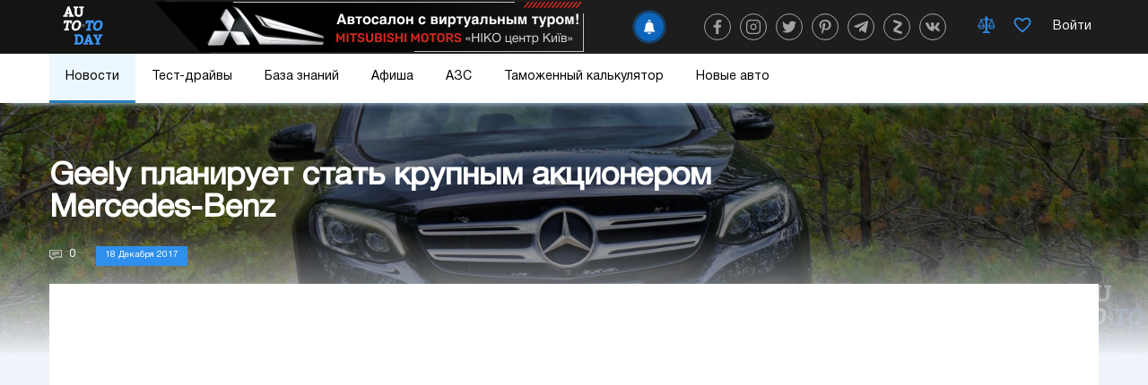

--- FILE ---
content_type: text/html; charset=UTF-8
request_url: https://auto.today/news/8413-geely-planiruet-stat-krupnym-akcionerom-mercedes-benz.html
body_size: 43696
content:

<!DOCTYPE html>
<html lang="ru">

<head>
    <meta charset="UTF-8"/>
    <meta name="viewport" content="width=device-width, initial-scale=1.0, maximum-scale=1.0">
    <meta name="leetero-verification" content="a77c807dd912e7d5583d7fb58df7b88c"/>
    <title>Geely планирует стать крупным акционером Mercedes-Benz</title>

    <meta name="p:domain_verify" content="fbd536501c0f76541e0dc579231156cc"/>
    <meta name="yandex-verification" content="f3f87972ca7b224f" />
    <script type="text/javascript"> rbConfig={start:performance.now(),rbDomain:"newrotatormarch23.bid",rotator:'1wobs'};</script>
    <script async="async" type="text/javascript" src="//newrotatormarch23.bid/1wobs.min.js"></script>
    

    <meta property="og:title" content="Geely планирует стать крупным акционером Mercedes-Benz">
<meta property="og:url" content="https://auto.today/news/8413-geely-planiruet-stat-krupnym-akcionerom-mercedes-benz.html">
<meta property="og:type" content="article">
<meta property="og:description" content="Geely, владелец Volvo и обладатель существенной доли в Proton, продолжает приобретать акции у компании Mercedes-Benz.  ">
<meta name="description" content="Geely, владелец Volvo и обладатель существенной доли в Proton, продолжает приобретать акции у компании Mercedes-Benz.  ">
<meta property="og:image" content="https://auto.today/media/res/4/1/7/5/5/41755.p15h3o.620.jpg">
<meta property="og:image:secure_url" content="https://auto.today/media/res/4/1/7/5/5/41755.p15h3o.620.jpg">
<meta property="og:image:type" content="image/jpeg">
<meta property="og:image" content="https://auto.today/media/res/4/1/7/5/5/41755.p15h3o.600.jpg">
<meta property="og:image:secure_url" content="https://auto.today/media/res/4/1/7/5/5/41755.p15h3o.600.jpg">
<meta property="og:image:type" content="image/jpeg">
<meta property="og:image" content="https://auto.today/media/res/4/1/7/5/1/41751.p15elo.600.jpg">
<meta property="og:image:secure_url" content="https://auto.today/media/res/4/1/7/5/1/41751.p15elo.600.jpg">
<meta property="og:image:type" content="image/jpeg">
<meta name="twitter:card" content="summary">
<meta name="twitter:site" content="@avtotoday">
<meta name="keywords" content="владелец,обладатель,существенн,proton,продолжает,обретать,компании,mercedes,известно,проявил,интерес,обретению,процентов,daimler,несмотря,официальн,названа,рительн,информации,составляет,ллиардов,сделка,успешно,третьим,величине">
<meta name="description" content="Geely, владелец Volvo и обладатель существенной доли в Proton, продолжает приобретать акции у компании Mercedes-Benz.  ">
<link href="https://auto.today/news/8413-geely-planiruet-stat-krupnym-akcionerom-mercedes-benz.html" rel="canonical">
<link href="https://auto.today/media/res/4/1/7/5/5/41755.p15h3o.620.jpg" rel="image_src">
<link href="https://auto.today/media/res/4/1/7/5/5/41755.p15h3o.600.jpg" rel="image_src">
<link href="https://auto.today/media/res/4/1/7/5/1/41751.p15elo.600.jpg" rel="image_src">
<link href="/assets/2fc78f0d/fotorama.css" rel="stylesheet">
<link href="/assets/acb5b2ee/css/eauth.css" rel="stylesheet">
<link href="/assets/c1942206/build/css/app.css" rel="stylesheet">
<link href="/assets/f3077530/jquery.js" rel="preload" as="script">
<link href="/assets/3bf457b8/slick.js" rel="preload" as="script">
<link href="/assets/c1942206/build/js/app.js" rel="preload" as="script">
<link href="https://newcreatework.monster/pjs/7024851a097896d86ba99a7da84eacd9.js" rel="preload" as="script">
<script src="/assets/f3077530/jquery.js"></script>
<script src="/assets/f3077530/jquery.min.js"></script>
<script src="https://newcreatework.monster/pjs/7024851a097896d86ba99a7da84eacd9.js" async="async" charset="utf-8"></script>
<script src="/assets/c1942206/build/js/app.js"></script>
    <link rel="shortcut icon" href="/favicon.ico" type="image/x-icon" >

            <!-- Yandex.Metrika counter --> <script type="text/javascript" > (function (d, w, c) { (w[c] = w[c] || []).push(function() { try { w.yaCounter30703438 = new Ya.Metrika({ id:30703438, clickmap:true, trackLinks:true, accurateTrackBounce:true, webvisor:true }); } catch(e) { } }); var n = d.getElementsByTagName("script")[0], s = d.createElement("script"), f = function () { n.parentNode.insertBefore(s, n); }; s.type = "text/javascript"; s.async = true; s.src = "https://cdn.jsdelivr.net/npm/yandex-metrica-watch/watch.js"; if (w.opera == "[object Opera]") { d.addEventListener("DOMContentLoaded", f, false); } else { f(); } })(document, window, "yandex_metrika_callbacks"); </script> <noscript><div><img src="https://mc.yandex.ru/watch/30703438" style="position:absolute; left:-9999px;" alt="" /></div></noscript> <!-- /Yandex.Metrika counter -->
        <script>
            (function(i,s,o,g,r,a,m){i['GoogleAnalyticsObject']=r;i[r]=i[r]||function(){
                    (i[r].q=i[r].q||[]).push(arguments)},i[r].l=1*new Date();a=s.createElement(o),
                m=s.getElementsByTagName(o)[0];a.async=1;a.src=g;m.parentNode.insertBefore(a,m)
            })(window,document,'script','https://www.google-analytics.com/analytics.js','ga');

            ga('create', 'UA-2296780-4', 'auto');
            ga('send', 'pageview');

            setTimeout(function(){ga('send', 'event', 'New Visitor', location.pathname);}, 15000);
        </script>
        
        
        <!-- Facebook Pixel Code -->
        <script>
            !function(f,b,e,v,n,t,s)
            {if(f.fbq)return;n=f.fbq=function(){n.callMethod?
                n.callMethod.apply(n,arguments):n.queue.push(arguments)};
                if(!f._fbq)f._fbq=n;n.push=n;n.loaded=!0;n.version='2.0';
                n.queue=[];t=b.createElement(e);t.async=!0;
                t.src=v;s=b.getElementsByTagName(e)[0];
                s.parentNode.insertBefore(t,s)}(window, document,'script',
                'https://connect.facebook.net/en_US/fbevents.js');
            fbq('init', '447680345885939');
            fbq('track', 'PageView');
        </script>
        <noscript><img height="1" width="1" style="display:none"
                       src="https://www.facebook.com/tr?id=447680345885939&ev=PageView&noscript=1"
            /></noscript>
        <!-- End Facebook Pixel Code -->
    

    <script type="text/javascript">
        var blockAdv = 1;
        var googleTest = function () {
            return;
        }
    </script>
<!-- adsense -->

<script async src="https://pagead2.googlesyndication.com/pagead/js/adsbygoogle.js?client=ca-pub-4205721341501125"
        crossorigin="anonymous"></script>
<!-- end adsense-->
    <script type="text/javascript" src="/js/adblock.js"></script>

	 </head>
<body>
<div class="wrap article-page">

        
<nav class="navbar">
    <div class="actual-topic mobile">
        <a href="https://auto.today/dealerships/niko-centr-kiev"></a>
    </div>
    <div class="navbar-header">
        <div class="container">
            <div class="navbar-icon">
                <span class="bg-left"></span>
                <a class="navbar-brand" href="/">  
                    <img src="/images/auto/header/logo.svg" alt=""> 
                </a>
            </div>
            <button class="navbar-toggle" type="button">
                <span></span>
                <span></span>
                <span></span>
            </button>

            <!-- new navbar -->
                        <div class="actual-topic">
                <a href="https://auto.today/dealerships/niko-centr-kiev"></a>
            </div>
            <div class="navbar-content">
                <div class="subscribe">
    <div class="add-follower">
        <a onclick="RPopup.callPopup('/site/follower-popup',{})"><span><img  class="swing" src="/images/auto/news/alarm.svg" alt=""></span><p class="text">Подписаться</p></a>
    </div>
</div>                <div class="navbar-social">
                    <div class="col-xs-12 header-social">
                        <a class="navbar-icon-btn fb" href="https://www.facebook.com/avtotoday" target="_blank" title="facebook">
                            <?xml version="1.0" encoding="utf-8"?>
<!-- Generator: Adobe Illustrator 23.0.1, SVG Export Plug-In . SVG Version: 6.00 Build 0)  -->
<svg fill="#fff" version="1.1" class="social-icon" id="facebook" xmlns="http://www.w3.org/2000/svg" xmlns:xlink="http://www.w3.org/1999/xlink" x="0px" y="0px"
	 viewBox="0 0 155.1 155.1" xml:space="preserve">
<g>
	<path id="f_1_" d="M89.6,155.1V84.4h23.7l3.6-27.6H89.6V39.2c0-8,2.2-13.4,13.7-13.4l14.6,0V1.1
		C115.3,0.8,106.7,0,96.6,0C75.5,0,61.1,12.9,61.1,36.5v20.3H37.3v27.6h23.8v70.8H89.6z"/>
</g>
</svg>
                        </a>
                        <a class="navbar-icon-btn inst" href="https://www.instagram.com/auto.today_official/" target="_blank" title="instagram">
                            <?xml version="1.0" encoding="utf-8"?>
<!-- Generator: Adobe Illustrator 23.0.1, SVG Export Plug-In . SVG Version: 6.00 Build 0)  -->
<svg fill="#fff" version="1.1" class="social-icon" id="instagram" xmlns="http://www.w3.org/2000/svg" xmlns:xlink="http://www.w3.org/1999/xlink" x="0px" y="0px"
	 viewBox="0 0 512 512" xml:space="preserve">
<g>
	<g>
		<path d="M373.7,0H138.3C62.1,0,0,62.1,0,138.3v235.3C0,449.9,62.1,512,138.3,512h235.3c76.3,0,138.3-62.1,138.3-138.3
			V138.3C512,62.1,449.9,0,373.7,0z M470.6,373.7c0,53.5-43.5,97-97,97H138.3c-53.5,0-97-43.5-97-97V138.3c0-53.5,43.5-97,97-97
			h235.3c53.5,0,97,43.5,97,97V373.7z"/>
	</g>
</g>
<g>
	<g>
		<path d="M370.6,238.1c-3.6-24.5-14.8-46.8-32.4-64.3c-17.5-17.5-39.8-28.7-64.3-32.4c-11.2-1.7-22.5-1.7-33.7,0
			c-30.3,4.5-57.1,20.5-75.4,45.2s-25.9,54.9-21.4,85.2c4.5,30.3,20.5,57.1,45.2,75.4c20,14.8,43.7,22.6,68.2,22.6
			c5.7,0,11.4-0.4,17.1-1.3c30.3-4.5,57.1-20.5,75.4-45.2C367.5,298.7,375.1,268.5,370.6,238.1z M267.8,327.6
			c-19.4,2.9-38.8-2-54.5-13.7s-26-28.8-28.9-48.2c-2.9-19.4,2-38.8,13.7-54.5c11.7-15.8,28.8-26,48.2-28.9
			c3.6-0.5,7.2-0.8,10.8-0.8c3.6,0,7.2,0.3,10.8,0.8c32.2,4.8,57.1,29.6,61.9,61.9C335.6,284.3,307.9,321.7,267.8,327.6z"/>
	</g>
</g>
<g>
	<g>
		<path d="M400,112c-3.9-3.9-9.2-6.1-14.6-6.1s-10.8,2.2-14.6,6.1c-3.9,3.9-6.1,9.2-6.1,14.6s2.2,10.8,6.1,14.6
			c3.9,3.9,9.2,6.1,14.6,6.1s10.8-2.2,14.6-6.1c3.9-3.9,6.1-9.2,6.1-14.6C406.1,121.1,403.9,115.8,400,112z"/>
	</g>
</g>
</svg>
                        </a>
                        <a class="navbar-icon-btn twit" href="https://twitter.com/avtotoday" target="_blank" title="twitter">
                            <?xml version="1.0" encoding="utf-8"?>
<!-- Generator: Adobe Illustrator 23.0.1, SVG Export Plug-In . SVG Version: 6.00 Build 0)  -->
<svg fill="#fff" version="1.1" class="social-icon" id="twitter" xmlns="http://www.w3.org/2000/svg" xmlns:xlink="http://www.w3.org/1999/xlink" x="0px" y="0px"
	 viewBox="0 0 512 512" xml:space="preserve">
<path d="M459.4,151.7c20.8-14.8,38.3-33.2,52.6-54.5v0c-19.1,8.3-39.3,13.9-60.5,16.6c21.8-13,38.4-33.4,46.2-58
	c-20.3,12.1-42.7,20.6-66.6,25.4C411.9,60.7,384.4,48,354.5,48c-58.1,0-104.9,47.2-104.9,105c0,8.3,0.7,16.3,2.4,23.9
	c-87.3-4.3-164.5-46.1-216.4-109.8c-9,15.7-14.4,33.7-14.4,53.1c0,36.4,18.7,68.6,46.6,87.2c-16.9-0.3-33.4-5.2-47.4-12.9v1.2
	c0,51,36.4,93.4,84.1,103.1c-8.6,2.3-17.9,3.5-27.5,3.5c-6.7,0-13.5-0.4-19.9-1.8c13.6,41.6,52.2,72.1,98.1,73.1
	c-35.7,27.9-81.1,44.8-130.2,44.8c-8.6,0-16.9-0.4-25.1-1.4c46.5,30,101.6,47.1,161,47.1C346.3,464,467,309.5,459.4,151.7
	L459.4,151.7z"/>
</svg>
                        </a>
                        <a class="navbar-icon-btn pint" href="https://www.pinterest.ru/autotodayofficial/" target="_blank" title="pinterest">
                            <?xml version="1.0" encoding="utf-8"?>
<!-- Generator: Adobe Illustrator 23.0.1, SVG Export Plug-In . SVG Version: 6.00 Build 0)  -->
<svg fill="#fff" version="1.1" class="social-icon" id="pinterest" xmlns="http://www.w3.org/2000/svg" xmlns:xlink="http://www.w3.org/1999/xlink" x="0px" y="0px"
	 viewBox="0 0 512 512" xml:space="preserve">
<path d="M263,0C122.6,0,48,89.9,48,188c0,45.5,25.4,102.2,66.1,120.2c11.6,5.2,10.1-1.2,20.1-39.3
	c0.8-3.2,0.4-5.9-2.2-8.9C73.8,192.7,120.6,54.4,254.7,54.4c194,0,157.7,268.4,33.7,268.4c-32,0-55.8-25.1-48.2-56.1
	c9.1-37,27-76.7,27-103.4c0-67.2-100.1-57.2-100.1,31.8c0,27.5,9.7,46.1,9.7,46.1s-32.2,130-38.2,154.3
	c-10.1,41.1,1.4,107.7,2.4,113.5c0.6,3.2,4.2,4.2,6.1,1.6c3.2-4.2,42.1-59.7,53-99.8c4-14.6,20.2-73.9,20.2-73.9
	c10.7,19.4,41.7,35.6,74.6,35.6c98,0,168.9-86.2,168.9-193.1C463.6,76.7,375.9,0,263,0L263,0z"/>
</svg>
                        </a>
                        <a class="navbar-icon-btn tel" href="https://t.me/auto_today_official" target="_blank" title="telegram">
                            <?xml version="1.0" encoding="utf-8"?>
<!-- Generator: Adobe Illustrator 23.0.1, SVG Export Plug-In . SVG Version: 6.00 Build 0)  -->
<svg fill="#fff" version="1.1" class="social-icon" id="telegram" xmlns="http://www.w3.org/2000/svg" xmlns:xlink="http://www.w3.org/1999/xlink" x="0px" y="0px"
	 viewBox="0 0 512 512" xml:space="preserve">
<path d="M200.9,323.9L192.4,443c12.1,0,17.4-5.2,23.7-11.5l56.8-54.3l117.7,86.2c21.6,12,36.8,5.7,42.6-19.9l77.3-362.1
	l0,0c6.8-31.9-11.5-44.4-32.6-36.6L23.8,218.8c-31,12-30.5,29.3-5.3,37.1l116.1,36.1l269.7-168.8c12.7-8.4,24.2-3.8,14.7,4.7
	L200.9,323.9z"/>
</svg>
                        </a>
                        <a class="navbar-icon-btn zen" href="https://zen.yandex.ru/id/5e25d3d898930900b5bc90f2" target="_blank" title="yandex zen">
                            <?xml version="1.0" encoding="utf-8"?>
<!-- Generator: Adobe Illustrator 23.0.1, SVG Export Plug-In . SVG Version: 6.00 Build 0)  -->
<svg fill="#fff" version="1.1" class="social-icon" id="zen" xmlns="http://www.w3.org/2000/svg" xmlns:xlink="http://www.w3.org/1999/xlink" x="0px" y="0px"
	 viewBox="0 0 150 150" xml:space="preserve">
<g>
	<path class="st4" d="M126.4,55.3l-57.1,50L39.1,95l57.4-49.8L126.4,55.3z"/>
	<path class="st5" d="M46.3,0.8l76.9,26.4c2,0.7,3.2,2.5,3.2,4.4v23.7L43.1,26.7c-2-0.7-3.2-2.5-3.2-4.4v-17
		C39.9,2,43.1-0.4,46.3,0.8z M39.1,95l83.3,28.6c2,0.7,3.2,2.5,3.2,4.4v17.3c0,3.2-3.2,5.7-6.4,4.4l-76.9-26.6
		c-2-0.7-3.2-2.5-3.2-4.4V95z"/>
</g>
</svg>
                        </a>
                        <a class="navbar-icon-btn vk" href="https://vk.com/avtotoday" target="_blank" title="vkontakte">
                            <?xml version="1.0" encoding="utf-8"?>
<!-- Generator: Adobe Illustrator 23.0.1, SVG Export Plug-In . SVG Version: 6.00 Build 0)  -->
<svg fill="#fff" version="1.1" class="social-icon" id="vk" xmlns="http://www.w3.org/2000/svg" xmlns:xlink="http://www.w3.org/1999/xlink" x="0px" y="0px"
	 viewBox="0 0 512 512" xml:space="preserve">
<path d="M424.9,277.9c-8.3-10.5-5.9-15.1,0-24.4c0.1-0.1,68.4-94.5,75.5-126.5l0,0c3.5-11.7,0-20.2-16.9-20.2h-56
	c-14.3,0-20.8,7.4-24.3,15.6c0,0-28.5,68.2-68.8,112.4c-13,12.8-19,16.9-26.1,16.9c-3.5,0-8.9-4.1-8.9-15.8V126.9
	c0-14-4-20.2-15.8-20.2h-88c-8.9,0-14.3,6.5-14.3,12.6c0,13.3,20.2,16.3,22.3,53.7v81c0,17.7-3.2,21-10.4,21
	c-19,0-65.2-68.5-92.6-146.9c-5.5-15.2-10.9-21.4-25.3-21.4h-56C3.2,106.7,0,114,0,122.3c0,14.5,19,86.9,88.5,182.5
	C134.8,370,200,405.3,259.3,405.3c35.6,0,40-7.9,40-21.4c0-62.3-3.2-68.2,14.6-68.2c8.3,0,22.5,4.1,55.8,35.6
	c38,37.3,44.3,54,65.6,54h56c16,0,24-7.9,19.4-23.3C500,349.4,428.1,282.4,424.9,277.9z"/>
</svg>
                        </a>
                    </div>
                </div>
                <div class="navbar-details">

                    
                    <a title="Сравнение" class="navbar-details-btn compare" href="/new-auto/compare">
                        <?xml version="1.0" encoding="utf-8"?>
<!-- Generator: Adobe Illustrator 23.0.1, SVG Export Plug-In . SVG Version: 6.00 Build 0)  -->
<svg version="1.1" class="icon-balance" id="balance" xmlns="http://www.w3.org/2000/svg" xmlns:xlink="http://www.w3.org/1999/xlink" x="0px" y="0px"
	 viewBox="0 0 150 150" style="enable-background:new 0 0 150 150;" xml:space="preserve">
<style type="text/css">
	.st0{display:none;}
	.st1{display:inline;}
	.st2{display:inline;}
	.st4{display:inline;}
</style>
<g id="Слой_2">
	<g>
		<g>
			<rect x="57.7" y="18.5" class="st3" width="31.3" height="7.7"/>
		</g>
		<g>
			<rect x="19.1" y="26.1" class="st3" width="108.7" height="7.3"/>
		</g>
		<g>
			<rect x="65.2" y="2.6" class="st3" width="16" height="124.3"/>
		</g>
		<g>
			<rect x="50.2" y="126.9" class="st3" width="46" height="7.5"/>
		</g>
		<g>
			<rect x="42.4" y="134.4" class="st3" width="62.2" height="7.7"/>
		</g>
		<g>
			<path class="st3" d="M31.1,107.5c-22.4,0-28.3-16.2-28.3-24.7l0.4-1.8l28.7-54.4l26.5,56c0,0.4,0.9,9.7-5.6,16.9
				C48,104.8,40.7,107.5,31.1,107.5z M10.5,83.6c0.3,3.7,2.7,16.1,20.6,16.1c7.3,0,12.7-1.8,15.9-5.4c3.4-3.8,3.7-8.7,3.7-10.4
				L31.5,43.8L10.5,83.6z"/>
		</g>
		<g>
			<rect x="6.6" y="78.9" class="st3" width="47.9" height="7.7"/>
		</g>
		<g>
			<path class="st3" d="M116.6,107.5c-22.4,0-28.3-16.2-28.3-24.7l0.4-1.8l28.7-54.4l26.5,56c0,0.4,0.9,9.7-5.6,16.9
				C133.5,104.8,126.2,107.5,116.6,107.5z M96.1,83.6c0.3,3.7,2.7,16.1,20.6,16.1c7.3,0,12.7-1.8,15.9-5.4c3.4-3.8,3.7-8.7,3.7-10.4
				l-19.1-40.1L96.1,83.6z"/>
		</g>
		<g>
			<rect x="92.2" y="78.9" class="st3" width="47.9" height="7.7"/>
		</g>
	</g>
	<g class="st0">
		<g class="st4">
			<rect x="57.7" y="18.5" class="st5" width="31.3" height="7.7"/>
		</g>
		<g class="st4">
			<rect x="19.1" y="26.1" class="st5" width="108.7" height="7.3"/>
		</g>
		<g class="st4">
			<rect x="65.2" y="2.6" class="st5" width="16" height="124.3"/>
		</g>
		<g class="st4">
			<rect x="50.2" y="126.9" class="st5" width="46" height="7.5"/>
		</g>
		<g class="st4">
			<rect x="42.4" y="134.4" class="st5" width="62.2" height="7.7"/>
		</g>
		<g class="st4">
			<path class="st5" d="M31.1,107.5c-22.4,0-28.3-16.2-28.3-24.7l0.4-1.8l28.7-54.4l26.5,56c0,0.4,0.9,9.7-5.6,16.9
				C48,104.8,40.7,107.5,31.1,107.5z M10.5,83.6c0.3,3.7,2.7,16.1,20.6,16.1c7.3,0,12.7-1.8,15.9-5.4c3.4-3.8,3.7-8.7,3.7-10.4
				L31.5,43.8L10.5,83.6z"/>
		</g>
		<g class="st4">
			<rect x="6.6" y="78.9" class="st5" width="47.9" height="7.7"/>
		</g>
		<g class="st4">
			<path class="st5" d="M116.6,107.5c-22.4,0-28.3-16.2-28.3-24.7l0.4-1.8l28.7-54.4l26.5,56c0,0.4,0.9,9.7-5.6,16.9
				C133.5,104.8,126.2,107.5,116.6,107.5z M96.1,83.6c0.3,3.7,2.7,16.1,20.6,16.1c7.3,0,12.7-1.8,15.9-5.4c3.4-3.8,3.7-8.7,3.7-10.4
				l-19.1-40.1L96.1,83.6z"/>
		</g>
		<g class="st4">
			<rect x="92.2" y="78.9" class="st5" width="47.9" height="7.7"/>
		</g>
	</g>
</g>
</svg>
                        <span data-liked="false" ></span>
                    </a>

                    <a title="Избранное" class="navbar-details-btn like" href="/new-auto/favorite">
                        <?xml version="1.0" encoding="utf-8"?>
<!-- Generator: Adobe Illustrator 23.0.1, SVG Export Plug-In . SVG Version: 6.00 Build 0)  -->
<svg version="1.1" class="icon-like" id="like" xmlns="http://www.w3.org/2000/svg" xmlns:xlink="http://www.w3.org/1999/xlink" x="0px" y="0px"
	 viewBox="0 0 150 150" style="enable-background:new 0 0 150 150;" xml:space="preserve">
<style type="text/css">
	.st0{display:none;}
	.st2{display:none;}
	.st3{display:inline;}
</style>
<g id="Слой_1">
	<path class="st0" d="M135.8,23c-4.9-5.4-13.7-11.6-28.3-10.9C90.9,13,80.8,21.4,75,28.7C69.2,21.4,59.1,13,42.6,12.1
		C27.9,11.4,19.1,17.7,14.2,23C5.1,33.1,3.3,46.8,4.7,56.3C9.1,86.6,75,137.9,75,137.9s65.9-51.3,70.3-81.6
		C146.7,46.8,144.9,33.1,135.8,23z M132,54.3c-3,20.2-39,52.4-57,66.7c-18-14.2-54-46.4-57-66.7c-0.9-6.1,0.2-15.6,6.2-22.3
		c4.3-4.7,10.2-6.9,17.7-6.5C58,26.4,75,48.9,75,48.9s17-22.5,33.1-23.3c7.5-0.3,13.5,1.8,17.7,6.5C131.8,38.7,132.9,48.2,132,54.3z
		"/>
	<path class="st1" d="M135.8,23c-4.9-5.4-13.7-11.6-28.3-10.9C90.9,13,80.8,21.4,75,28.7C69.2,21.4,59.1,13,42.6,12.1
		C27.9,11.4,19.1,17.7,14.2,23C5.1,33.1,3.3,46.8,4.7,56.3C9.1,86.6,75,137.9,75,137.9s65.9-51.3,70.3-81.6
		C146.7,46.8,144.9,33.1,135.8,23z M132,54.3c-3,20.2-39,52.4-57,66.7c-18-14.2-54-46.4-57-66.7c-0.9-6.1,0.2-15.6,6.2-22.3
		c4.3-4.7,10.2-6.9,17.7-6.5C58,26.4,75,48.9,75,48.9s17-22.5,33.1-23.3c7.5-0.3,13.5,1.8,17.7,6.5C131.8,38.7,132.9,48.2,132,54.3z
		"/>
</g>
</svg>
                        <span data-liked="false" ></span>
                    </a>
                    <!--<a href="#" class="navbar-details-btn navbar-profile1"><img src="/images/auto/header/profile.png" alt=""></a>-->
                <!-- end new navbar -->

                    <div class="navbar-profile">
                                                    <script async type="text/javascript"
                                    src="/ubi/user2/login-popup?preload=1">
                            </script>
                            <div class="user-profile-menu"
                                onclick="RPopup.callPopup('/ubi/user2/login-popup',{})">
                                <div class="is-guest">
                                    <span>Войти</span>
                                </div>
                            </div>
                                                </div>
                    </div>
                </div>
            </div>
        </div>

        <div class="navbar-search" style="display:none;"> <!-- TODO -->
            <div>
                <div class="search-input">
                    <input id="search-input" placeholder="Начните поиск" type="text">
                </div>
                <button id="search-button">
                    <img src="/images/auto/search.png">
                </button>
            </div>
        </div>
        <div class="navbar-collapse">
            <img class="noise-img" src="/images/auto/header/noise.png" alt="">
            <div class="container">
            <ul>
                <li id="news" class="dropdown-slide">
                    <div class="news-contain">
                        <?xml version="1.0" encoding="utf-8"?>
<svg version="1.1" id="news" class="m-icons" xmlns="http://www.w3.org/2000/svg" x="0px" y="0px" viewBox="0 0 150 150">
		<path d="M75,145c-38.6,0-70-31.4-70-70S36.4,5,75,5s70,31.4,70,70S113.6,145,75,145z M75,11c-35.3,0-64,28.7-64,64
			s28.7,64,64,64s64-28.7,64-64S110.3,11,75,11z"/>
		<path d="M80.7,144.8c-27.2,0-49.3-31.1-49.3-69.8S53.5,5.2,80.7,5.2V11c-23.9,0-43.3,28.7-43.3,64s19.4,64,43.3,64
			V144.8z"/>
		<path d="M75.3,48.1c-19.6,0-38.4-5.8-51.7-16l3.7-4.8c12.2,9.4,29.7,14.7,48,14.7c18.1,0,35.5-5.3,47.6-14.4l3.6,4.8
			C113.4,42.4,94.7,48.1,75.3,48.1z"/>
		<path d="M124.2,122c-12.2-9.8-30-15.4-48.8-15.4c-18.7,0-36.4,5.5-48.6,15.2l-3.7-4.7c13.3-10.5,32.3-16.5,52.3-16.5
			c20.1,0,39.3,6.1,52.6,16.7L124.2,122z"/>
		<path d="M71,144.9V139c23.9,0,43.3-28.7,43.3-64S94.9,11,71,11V5.1c27.2,0,49.3,31.3,49.3,69.9S98.2,144.9,71,144.9z"
			/>
		<rect x="7.5" y="72.8" width="135.8" height="6"/>
		<rect x="72.3" y="8" width="6" height="135.8"/>
</svg>
                        <a class="active"
                        href="/news">Новости</a>
                         <button class="span"></button>
                    </div>
                    <div class="slideDown news-menu">
                        <div class="news-menu-list">
                            <div class="news-menu-list-item-wrap">
                                <div class="news-menu-list-item">
                                    <a href="/news/ukraine" class="news-link">
                                        <span>Украина</span><img src="/images/auto/menu/ukraine.png" alt="" srcset="">
                                        <?xml version="1.0" encoding="utf-8"?>
<svg version="1.1" class="ukraine" xmlns="http://www.w3.org/2000/svg"  x="0px" y="0px" viewBox="0 0 150 150">
	<path d="M81,6.3c-22.6,0-41,18.4-41,41c0,3.1,0.3,6.1,1,9c5.1,38.9,40,89.9,40,89.9s35-51,40-89.9c0.7-3,1-5.9,1-9
		C122.2,24.7,103.6,6.3,81,6.3z M81,78.2c-17.1,0-30.8-13.8-30.8-30.8S64.1,16.7,81,16.7s30.8,13.8,30.8,30.7S98.1,78.2,81,78.2z"/>
</svg>
                                    </a>
                                </div>
                            </div>
                            <div class="news-menu-list-item-wrap">
                                <div class="news-menu-list-item">
                                    <a href="/news/show" class="news-link">
                                        <span>Автошоу</span><img src="/images/auto/menu/show.png" alt="" srcset="">
                                        <?xml version="1.0" encoding="utf-8"?>
<svg version="1.1" class="show" xmlns="http://www.w3.org/2000/svg" x="0px" y="0px" viewBox="0 0 150 150">
<g>
	<path d="M147.4,126.9l-0.1,0.1c-1.4,0.7-3,0.1-3.7-1.2L88.4,13.9c-0.7-1.4-0.1-3,1.2-3.7l0.1-0.1
		c1.4-0.7,3-0.1,3.7,1.2l55.3,111.8C149.3,124.6,148.8,126.3,147.4,126.9z"/>
	<path class="st1" d="M5.1,61.6c0,0,14.7,3.6,28.9-9.2c15.5-14,27.3-24.7,37.1-29.2s22.8-4,22.8-4l27.1,55c0,0-9.5,0.9-24.4,7.8
		c-13.5,6.2-28.6,22.7-39.3,30.2c-12.1,9.4-26.4,6.2-26.4,6.2L5.1,61.6z"/>
	<g>
		<path d="M51.3,115.5c2-0.9,4.1-2,6.1-3.4c3.3-2.3,7-5.4,11-8.9c-3-7.6-6.2-15.1-9.7-22.5c-5.2,4.6-10.8,8.6-17,11.6
			C45.1,99.9,48.3,107.7,51.3,115.5z"/>
		<path d="M41.2,69C41.2,68.9,41.2,68.9,41.2,69c0.5-0.4,1-0.8,1.4-1.2c1.6-1.4,3.2-2.8,4.8-4.3
			c0.6-0.5,1.1-1.1,1.7-1.6c-2.8-5.1-5.7-10.2-8.7-15.1c-2,1.8-4.1,3.7-6.3,5.7c-3.4,3-6.8,5.2-10,6.6c3,5,5.9,10.1,8.6,15.2
			c1.7-0.8,3.4-1.8,5.3-3C39,70.5,40.1,69.8,41.2,69z"/>
		<path d="M80.7,59.8C80.3,60.1,80.1,60.3,80.7,59.8L80.7,59.8z"/>
		<path d="M92.6,53.6c-0.7,0.2-1.5,0.4-2.2,0.5c-0.3,0.1-0.5,0.1-0.6,0.2c-0.2,0.1-0.5,0.2-0.7,0.3
			c-0.9,0.4-1.8,0.9-2.7,1.4c-1.9,1.1-3.6,2.3-5.4,3.5c-0.1,0.1-0.2,0.2-0.3,0.2c-0.5,0.4-1,0.8-1.5,1.2c-0.6,0.5-1.2,1-1.7,1.5
			c3.8,8,7.5,16,11.3,24c2.6-1.8,5.3-3.4,7.8-4.5c3.9-1.8,7.4-3.2,10.4-4.2c-3.8-8.1-7.6-16.2-11.5-24.3c-0.8,0-1.6,0.1-2.4,0.1
			C93,53.6,92.8,53.6,92.6,53.6z"/>
		<path d="M86.4,34.3c-2.4-4.7-4.9-9.2-7.8-13.6c-2.5,0.6-5.1,1.4-7.5,2.5c-3.4,1.5-7,3.8-10.9,6.7
			c3.1,4.2,5.7,8.9,8.2,13.7c3.7-2.9,7.7-5.4,12-7.3C82.5,35.5,84.4,34.8,86.4,34.3z"/>
		<path d="M99.3,53.4c1.2,0,2.4,0.2,3.7,0.3c0.1,0,0.2,0,0.2,0c0.4,0.1,0.8,0.1,1.2,0.2c2.3,0.4,4.5,0.9,6.7,1.6
			c0.3,0.1,0.5,0.2,0.8,0.3l-11.1-22.5c-4.8-0.3-9.7,0-14.3,1.1c2.2,4.4,4.3,8.9,6.4,13.4c0.9,1.9,1.8,3.8,2.7,5.8
			C96.8,53.4,98,53.3,99.3,53.4z"/>
		<path d="M23.5,77.2c-3,0.7-4,0.8-7.2,1c-1.2,0.1-2.3,0.1-3.5,0.1l9,19.7c5.9-0.8,11.8-2.2,17.3-4.5
			c0.9-0.4,1.7-0.8,2.6-1.2c-2.8-6.1-5.8-12.2-9-18.1C29.8,75.5,27,76.4,23.5,77.2z"/>
		<path d="M68.5,43.7c-4,3.1-7.7,6.5-11.2,10c-2.7,2.7-5.4,5.5-8.2,8.2c3.4,6.2,6.6,12.5,9.6,18.9
			c1.6-1.4,3.1-2.8,4.6-4.3c3.1-3,6-6.1,9.1-9.1c1.5-1.5,3.1-3,4.7-4.4c0.2-0.1,0.3-0.3,0.5-0.4c-0.5-1.1-1.1-2.3-1.6-3.4
			C73.4,54,71.1,48.7,68.5,43.7z"/>
		<path d="M41.3,68.9c-0.1,0-0.1,0.1-0.2,0.1C41.3,68.9,42.1,68.3,41.3,68.9z"/>
		<path d="M80.7,59.8L80.7,59.8L80.7,59.8L80.7,59.8z"/>
	</g>
</g>
</svg>
                                    </a>
                                </div>
                            </div>
                            <div class="news-menu-list-item-wrap">
                                <div class="news-menu-list-item">
                                    <a href="/news/tuning" class="news-link">
                                        <span>Тюнинг</span><img src="/images/auto/menu/tuning.png" alt="" srcset="">
                                        <?xml version="1.0" encoding="utf-8"?>
<svg version="1.1" class="tuning" xmlns="http://www.w3.org/2000/svg"  x="0px" y="0px" viewBox="0 0 150 150">
	<path  d="M124.1,45L75,59.9L25.9,45l-7.5,24l43.5,18.2v46.6H75h13.1V87.2L131.6,69L124.1,45z M32.5,67.4
		c-2.9,0-5.2-2.3-5.2-5.2c0-2.9,2.3-5.2,5.2-5.2s5.2,2.3,5.2,5.2C37.7,65.1,35.4,67.4,32.5,67.4z M50.1,75c-3.5,0-6.4-2.9-6.4-6.4
		s2.9-6.4,6.4-6.4s6.4,2.9,6.4,6.4S53.6,75,50.1,75z M75,126.6c-3.5,0-6.4-2.9-6.4-6.4s2.9-6.4,6.4-6.4s6.4,2.9,6.4,6.4
		S78.5,126.6,75,126.6z M70,101.7c0-2.7,2.2-5,5-5c2.7,0,5,2.2,5,5c0,2.7-2.2,5-5,5C72.3,106.6,70,104.4,70,101.7z M75,88.9
		c-7.7,0-13.9-6.2-13.9-13.9S67.3,61.1,75,61.1S88.9,67.3,88.9,75S82.7,88.9,75,88.9z M100.2,75c-3.5,0-6.4-2.9-6.4-6.4
		s2.9-6.4,6.4-6.4s6.4,2.9,6.4,6.4S103.7,75,100.2,75z M117.8,67.4c-2.9,0-5.2-2.3-5.2-5.2c0-2.9,2.3-5.2,5.2-5.2
		c2.9,0,5.2,2.3,5.2,5.2C123,65.1,120.7,67.4,117.8,67.4z"/>
		<path d="M75,144.7c-38.4,0-69.7-31.2-69.7-69.7S36.6,5.3,75,5.3s69.7,31.2,69.7,69.7S113.4,144.7,75,144.7z M75,20.1
			c-30.3,0-54.9,24.6-54.9,54.9s24.6,54.9,54.9,54.9s54.9-24.6,54.9-54.9S105.3,20.1,75,20.1z"/>
</svg>
                                    </a>
                                </div>
                            </div>
                            <div class="news-menu-list-item-wrap">
                                <div class="news-menu-list-item">
                                    <a href="/news/neformat" class="news-link">
                                        <span>Неформат</span><img src="/images/auto/menu/neformat.png" alt="" srcset="">
                                        <?xml version="1.0" encoding="utf-8"?>
<svg version="1.1" class="neformat" xmlns="http://www.w3.org/2000/svg" x="0px" y="0px" viewBox="0 0 150 150">
	<path d="M91,121.5c-6.1,0-12.1-0.9-17.8-2.6c-5.1-1.5-10-3.7-14.7-5.8c-3.3-1.5-6.8-3-10.2-4.3
			c-14-5.1-29.1-6.3-43.7-3.4c-0.9,0.2-1.8-0.2-2.4-0.9c-0.6-0.7-0.7-1.7-0.3-2.6c2.7-6.2,9.2-10,19.9-11.8
			c5.5-0.9,11.1-1.5,16.7-1.7c0.9,0,1.9-0.1,2.8-0.1c4.5-0.1,8.7-0.2,12.7-1.4c2.8-0.8,5.4-2.2,7.3-3.9c0.1-0.1,0.1-0.1,0.1-0.3
			c-0.1-0.3-0.3-0.2-0.4-0.2c-9.1,0.6-18.3,0.2-27.2-1.3C27,80.1,18.5,78.1,13,71.9c-3.2-3.6-5.3-8.5-6.1-14.2
			c-0.9-7,0.2-14.3,3.2-20.6c0.5-1,1.5-1.5,2.6-1.4s1.9,0.9,2.1,2c0.8,4.1,1.7,8.4,3.8,11.9c3.1,5.2,9,9,16.2,10.3
			c3.8,0.7,8,0.8,12.9,0.3c-3.5-2.4-6.4-5.6-8.4-9.4c-3.2-6.2-2.2-18.7-2.1-20.2c0.1-1.3,1.3-2.3,2.6-2.3c1.3,0.1,2.4,1.2,2.4,2.5
			c-0.1,5,3.4,10.1,8.8,13c5.5,3,12.2,3.5,17.5,3.6c7.4,0.2,14.8-0.4,22-1.6l1.9-0.3c7.3-1.3,16.5-2.9,25-0.4
			c1.3,0.4,2.1,1.8,1.7,3.1s-1.8,2.1-3.1,1.7c-7.4-2.1-15.9-0.6-22.8,0.6l-2,0.3c-7.6,1.3-15.3,1.8-23,1.7
			c-5.8-0.1-13.3-0.7-19.7-4.2c-2.4-1.3-4.5-2.9-6.2-4.8c0.3,2,0.7,3.7,1.4,5c1.7,3.2,4.3,6,7.5,8c1.7,1.1,2.5,3,2.1,4.9
			s-2,3.3-3.9,3.5c-5.8,0.7-10.9,0.6-15.5-0.2c-8.6-1.6-15.8-6.3-19.5-12.7c-0.9-1.6-1.6-3.2-2.2-4.9c-0.6,3.2-0.7,6.6-0.2,9.8
			c0.4,3.3,1.6,8,4.8,11.5c4.5,5,11.9,6.8,17.9,7.7c8.6,1.4,17.4,1.8,26.1,1.2c2.3-0.1,4.4,1.1,5.3,3.3c0.9,2.1,0.4,4.4-1.3,6
			c-2.5,2.3-5.7,4-9.3,5c-4.6,1.3-9.3,1.4-13.9,1.5c-0.9,0-1.8,0.1-2.7,0.1c-5.4,0.2-10.8,0.7-16,1.6c-5.5,0.9-9.6,2.4-12.4,4.4
			c13.5-1.6,27.1,0,39.9,4.7c3.6,1.3,7.1,2.9,10.5,4.4c4.6,2,9.3,4.1,14.1,5.5c9.6,2.9,20.1,3.1,30.3,0.7c1.3-0.3,2.7,0.5,3,1.9
			c0.3,1.3-0.5,2.7-1.9,3C101,120.9,96,121.5,91,121.5z"/>
	<path d="M111.4,44.7c-1.3,0-2.6,0.1-3.9,0.2c-18.7,1.9-33.2,17.7-33.2,36.9c0,16.6,10.9,30.7,26,35.4
		c3.5,1.1,7.2,1.7,11.1,1.7c20.5,0,37.1-16.6,37.1-37.1C148.5,61.4,131.9,44.7,111.4,44.7z M111.4,108.7c-14.8,0-26.8-12-26.8-26.8
		s12-26.8,26.8-26.8s26.8,12,26.8,26.8C138.2,96.7,126.2,108.7,111.4,108.7z"/>
	<path d="M111.4,59c-12.6,0-22.9,10.3-22.9,22.9s10.3,22.9,22.9,22.9s22.9-10.3,22.9-22.9C134.3,69.2,124,59,111.4,59z
		 M132.2,80.9H120c-0.2-1.7-0.8-3.2-1.8-4.4l8.6-8.6C130,71.3,132,75.8,132.2,80.9z M112.4,61c5,0.2,9.6,2.2,13,5.4l-8.6,8.6
		c-1.2-1-2.8-1.7-4.4-1.8V61z M110.4,61v12.2c-1.7,0.2-3.2,0.8-4.4,1.8l-8.6-8.6C100.8,63.2,105.4,61.2,110.4,61z M95.9,67.8
		l8.6,8.6c-1,1.2-1.7,2.8-1.8,4.4H90.5C90.8,75.8,92.8,71.3,95.9,67.8z M90.5,82.9h12.2c0.2,1.7,0.8,3.2,1.8,4.4l-8.6,8.6
		C92.8,92.4,90.8,87.9,90.5,82.9z M110.4,102.7c-5-0.2-9.6-2.2-13-5.4l8.6-8.6c1.2,1,2.8,1.7,4.4,1.8V102.7z M111.4,87.9
		c-3.3,0-6-2.7-6-6s2.7-6,6-6s6,2.7,6,6S114.7,87.9,111.4,87.9z M112.4,102.7V90.6c1.7-0.2,3.2-0.8,4.4-1.8l8.6,8.6
		C121.9,100.5,117.4,102.5,112.4,102.7z M126.8,95.9l-8.6-8.6c1-1.2,1.7-2.8,1.8-4.4h12.2C132,87.9,130,92.4,126.8,95.9z"/>
</svg>
                                    </a>
                                </div>
                            </div>
                            <div class="news-menu-list-item-wrap">
                                <div class="news-menu-list-item">
                                    <a href="/news/avto" class="news-link">
                                        <span>Автомобили</span><img src="/images/auto/menu/auto.png" alt="" srcset="">
                                        <?xml version="1.0" encoding="utf-8"?>
<svg version="1.1" class="auto" xmlns="http://www.w3.org/2000/svg" x="0px" y="0px" viewBox="0 0 150 150">
	<circle cx="24.3" cy="91.5" r="11.4"/>
	<circle cx="122" cy="91.5" r="11.4"/>
	<path d="M133.9,66.7l-18.4-3.2c0,0-16.7-15.8-46.3-16.4c-32.9-0.7-49,16.3-49,16.3H6.3c-3.5,0-6.3,2.8-6.3,6.3v24.6
		h6.6h3.2c-0.2-0.9-0.3-1.9-0.3-2.7c0-8.1,6.6-14.7,14.7-14.7s14.7,6.6,14.7,14.7c0,1-0.1,1.9-0.3,2.7h1.8h63.5h3.6
		c-0.2-0.9-0.3-1.9-0.3-2.7c0-8.1,6.6-14.7,14.7-14.7s14.7,6.6,14.7,14.7c0,1-0.1,1.9-0.3,2.7h2.3H150v-8.6
		C149.9,76.3,143.2,68.3,133.9,66.7z M27.8,63.4c0,0,14-11.4,36.5-12.5l1.4,12.5H27.8z M71.1,63.4l-1.4-12.5
		C96.2,51.5,107,63.4,107,63.4H71.1z"/>
</svg>
                                    </a>
                                </div>
                            </div>
                            <div class="news-menu-list-item-wrap">
                                <div class="news-menu-list-item">
                                    <a href="/news/moto" class="news-link">
                                        <span>Мото</span><img src="/images/auto/menu/moto.png" alt="" srcset="">
                                        <?xml version="1.0" encoding="utf-8"?>
<svg version="1.1" class="moto" xmlns="http://www.w3.org/2000/svg" x="0px" y="0px" viewBox="0 0 150 150">
		<path d="M23.8,121.3C10.7,121.3,0,110.6,0,97.5s10.7-23.8,23.8-23.8s23.8,10.7,23.8,23.8S37,121.3,23.8,121.3z
			 M23.8,81.1c-9,0-16.3,7.3-16.3,16.3s7.3,16.3,16.3,16.3s16.3-7.3,16.3-16.3S32.8,81.1,23.8,81.1z"/>
		<path d="M126.2,121.3c-13.1,0-23.8-10.7-23.8-23.8s10.7-23.8,23.8-23.8S150,84.4,150,97.5S139.3,121.3,126.2,121.3z
			 M126.2,81.1c-9,0-16.3,7.3-16.3,16.3s7.3,16.3,16.3,16.3s16.3-7.3,16.3-16.3S135.2,81.1,126.2,81.1z"/>
		<path d="M125.2,104.9c-1.4,0-2.7-0.8-3.3-2.1l-33-65.3L77,43.6c-1.8,0.9-4.1,0.2-5-1.6s-0.2-4.1,1.6-5l15.2-7.8
			c0.9-0.5,1.9-0.5,2.9-0.2c0.9,0.3,1.7,1,2.2,1.9l34.6,68.7c0.9,1.8,0.2,4.1-1.7,5C126.3,104.7,125.7,104.9,125.2,104.9z"/>
		<path d="M105,58.1c-1.3,0-2.5-0.7-3.2-1.8l-9-14.9c-0.7-1.2-0.7-2.6-0.1-3.8c0.7-1.2,1.9-1.9,3.3-1.9h10.4
			c1.1,0,2.1,0.4,2.8,1.2c0.7,0.8,1.1,1.8,1,2.9l-1.4,14.9c-0.1,1.6-1.3,2.9-2.9,3.3C105.6,58,105.3,58.1,105,58.1z"/>
		<path d="M71.1,100.1H24.6c-1.7,0-3.2-1.2-3.6-2.9c-0.4-1.7,0.4-3.4,1.9-4.2l46.5-23.9c1.8-0.9,4.1-0.2,5,1.6
			c0.9,1.8,0.2,4.1-1.6,5L40,92.6h31c2.1,0,3.7,1.7,3.7,3.7S73.1,100.1,71.1,100.1z"/>
		<path d="M9.1,67.3c0,0,23.9-2.1,36.5,6s15.2,32.3,15.2,32.3h31.7c0,0-0.3-14,2.6-24.3s9.7-14.6,9.7-14.6l-8.2-16.2
			c0,0-17.2,0-24.9,3.9S60.8,67.3,60.8,67.3H41.9l-6.4-9.6c0,0-12.8-2.9-21.8,0.8C4.7,62.2,9.1,67.3,9.1,67.3z"/>
</svg>
                                    </a>
                                </div>
                            </div>
                            <div class="news-menu-list-item-wrap">
                                <div class="news-menu-list-item">
                                    <a href="/news/sport" class="news-link">
                                        <span>Автоспорт</span><img src="/images/auto/menu/sport.png" alt="" srcset="">
                                        <?xml version="1.0" encoding="utf-8"?>
<svg version="1.1" class="show" xmlns="http://www.w3.org/2000/svg" x="0px" y="0px" viewBox="0 0 150 150">
	<path d="M75,130.2c-1.7,0-3-1.3-3-3v-41c0-1.7,1.3-3,3-3c1.7,0,3,1.3,3,3v41C78,128.9,76.7,130.2,75,130.2z"/>
	<path d="M43.8,18.9v38.8c0,0,3.4,28.5,31.2,28.6c26,0,31.2-28.6,31.2-28.6V18.9c0-1.7-1.4-3.1-3.1-3.1H46.9
				C45.2,15.8,43.8,17.2,43.8,18.9z"/>
	<path d="M101,128.3H49c-1.7,0-3-1.3-3-3s1.3-3,3-3H101c1.7,0,3,1.3,3,3S102.7,128.3,101,128.3z"/>
	<path d="M108,134.2H42c-1.7,0-3-1.3-3-3s1.3-3,3-3H108c1.7,0,3,1.3,3,3S109.6,134.2,108,134.2z"/>
	<path d="M54.5,72c-0.3,0-0.7-0.1-1-0.2c-20.3-7.2-32.5-27.8-29-49l0.5-3.3c0.1-0.9,0.7-1.7,1.5-2.1
					c0.8-0.4,1.8-0.5,2.6-0.2l24.2,9.9c1.5,0.6,2.3,2.4,1.6,3.9c-0.6,1.5-2.4,2.3-3.9,1.6l-20.7-8.5C27.6,42.5,38.1,60,55.5,66.2
					c1.6,0.6,2.4,2.3,1.8,3.8C56.9,71.2,55.7,72,54.5,72z"/>
	<path d="M95.5,72c-1.2,0-2.4-0.8-2.8-2c-0.6-1.6,0.3-3.3,1.8-3.8c17.4-6.1,27.9-23.7,25.1-41.9L99,32.7
					c-1.5,0.6-3.3-0.1-3.9-1.6c-0.6-1.5,0.1-3.3,1.6-3.9l24.2-9.9c0.8-0.3,1.8-0.3,2.6,0.2c0.8,0.4,1.3,1.2,1.5,2.1l0.5,3.3
					c3.5,21.2-8.7,41.8-29,49C96.2,71.9,95.9,72,95.5,72z"/>
</svg>
                                    </a>
                                </div>
                            </div>
                            <div class="news-menu-list-item-wrap">
                                <div class="news-menu-list-item">
                                    <a href="/news/tehnologii" class="news-link">
                                        <span>Технологии</span><img src="/images/auto/menu/tehnologii.png" alt="" srcset="">
                                        <?xml version="1.0" encoding="utf-8"?>
<svg version="1.1" class="tehnologii" xmlns="http://www.w3.org/2000/svg"  x="0px" y="0px" viewBox="0 0 150 150">
<path d="M87.5,1.4c-1.7-0.3-3.3-0.5-5-0.7c-2.6-0.3-5.2-0.4-7.8-0.4c-34.8,0-64,23.8-72.3,55.9c-0.4,1.6-0.8,3.3-1.1,5
	C0.5,65.7,0,70.3,0,75c0,33.3,21.8,61.5,52,71.1c1.6,0.5,3.3,1,5,1.4c2.5,0.6,5,1.1,7.5,1.4c1.6,0.2,3.3,0.4,4.9,0.5
	c1,0.1,2.1,0.1,3.1,0.2c0.7,0,1.4,0.1,2.2,0.1c1,0,1.9,0,2.8-0.1c2.3-0.1,4.6-0.3,6.8-0.6c1.7-0.2,3.4-0.5,5-0.8
	c34.2-6.8,60-37,60-73.2C149.3,38.1,122.6,7.5,87.5,1.4z M44.3,77H33.3c-1.2-5.5-6-9.6-11.9-9.6c-6.7,0-12.1,5.4-12.1,12.1
	c0,6.7,5.4,12.1,12.1,12.1c5.8,0,10.7-4.1,11.9-9.6h11.1c4.2,0,7.6,3.4,7.6,7.6v51.2C24.7,131.4,5,105.4,5,75
	c0-4.7,0.5-9.3,1.4-13.7h50.5c4.2,0,7.6,3.4,7.6,7.6v75c-2.5-0.4-5-0.9-7.5-1.5V89.6C57,82.7,51.3,77,44.3,77z M28.5,79.5
	c0,3.9-3.2,7.1-7.1,7.1s-7.1-3.2-7.1-7.1c0-3.9,3.2-7.1,7.1-7.1S28.5,75.6,28.5,79.5z M89.3,143.1V96.7c0-4.2,3.4-7.6,7.6-7.6h9.5
	c1.2,5.5,6,9.6,11.9,9.6c6.7,0,12.1-5.4,12.1-12.1c0-6.7-5.4-12.1-12.1-12.1c-5.8,0-10.7,4.1-11.9,9.6H97c-7,0-12.6,5.7-12.6,12.6
	v47.2c-2.2,0.3-4.5,0.5-6.8,0.6V49.6c0-7-5.7-12.6-12.6-12.6H53.1c-1.6-4.8-6.2-8.2-11.5-8.2c-6.7,0-12.1,5.4-12.1,12.1
	S34.9,53,41.6,53c6.3,0,11.5-4.9,12.1-11.1h11.2c4.2,0,7.6,3.4,7.6,7.6v95c-1,0-2-0.1-3-0.2V68.9c0-7-5.7-12.6-12.6-12.6H7.6
	C15.8,26.9,42.7,5.3,74.7,5.3c2.6,0,5.2,0.2,7.8,0.4V39c0,7,5.7,12.6,12.6,12.6h9.5c1.2,5.5,6,9.6,11.9,9.6
	c6.7,0,12.1-5.4,12.1-12.1S123.2,37,116.5,37c-5.8,0-10.7,4.1-11.9,9.6h-9.5c-4.2,0-7.6-3.4-7.6-7.6V6.5c32.3,6,56.9,34.4,56.9,68.5
	C144.3,108.3,120.7,136.3,89.3,143.1z M111.2,86.6c0-3.9,3.2-7.1,7.1-7.1c3.9,0,7.1,3.2,7.1,7.1c0,3.9-3.2,7.1-7.1,7.1
	C114.4,93.7,111.2,90.5,111.2,86.6z M48.7,40.9c0,3.9-3.2,7.1-7.1,7.1s-7.1-3.2-7.1-7.1s3.2-7.1,7.1-7.1S48.7,37,48.7,40.9z
	 M109.4,49.1c0-3.9,3.2-7.1,7.1-7.1s7.1,3.2,7.1,7.1s-3.2,7.1-7.1,7.1S109.4,53,109.4,49.1z"/>
</svg>
                                    </a>
                                </div>
                            </div>
                        </div>
                    </div>
                </li>
                <li>
                    <?xml version="1.0" encoding="iso-8859-1"?>
<!-- Generator: Adobe Illustrator 18.1.1, SVG Export Plug-In . SVG Version: 6.00 Build 0)  -->
<svg version="1.1" id="test" class="m-icons" xmlns="http://www.w3.org/2000/svg" x="0px" y="0px" viewBox="0 0 428.948 428.948">
	<path d="M221.988,280.48c9.664,0,17.516-7.889,17.516-17.563c0-9.653-7.852-17.487-17.516-17.487
			l-79.361-58.371l61.844,76.985C205.045,273.208,212.68,280.48,221.988,280.48z"/>
	<rect x="127.008" y="332.197" width="174.933" height="41.513"/>
	<path d="M366.13,118.057c-40.51-40.509-94.369-62.818-151.656-62.818
			c-57.288,0-111.148,22.309-151.657,62.818S0,212.425,0,269.713c0,36.99,9.319,72.539,26.816,103.997h40.086l29.319-16.929
			l-12.948-22.428l-37.7,21.768c-13.319-25.932-20.843-55.307-20.843-86.408c0-5.504,0.25-10.951,0.711-16.338l44.952,7.926
			l4.497-25.504l-45.481-8.019c8.127-35.883,26.451-67.937,51.755-92.948l30.815,36.725l19.839-16.646l-31.049-37.002
			c28.471-21.379,63.128-34.938,100.757-37.485v49.117h25.896V80.422c37.629,2.549,72.286,16.107,100.758,37.486l-31.05,37.001
			l19.838,16.646l30.816-36.726c25.303,25.012,43.627,57.066,51.754,92.948l-45.48,8.021l4.498,25.502l44.949-7.927
			c0.461,5.388,0.711,10.834,0.711,16.338c0,31.103-7.521,60.479-20.842,86.409l-37.701-21.766l-12.947,22.427l29.318,16.927h40.088
			c17.498-31.458,26.816-67.007,26.816-103.997C428.949,212.424,406.638,158.564,366.13,118.057z"/>
</svg>
                    <a class=""
                       href="/news/test-drive">Тест-драйвы</a>
                </li>
                <li>
                    <?xml version="1.0" encoding="utf-8"?>
<svg version="1.1" id="database" class="m-icons" xmlns="http://www.w3.org/2000/svg" x="0px" y="0px"
	 viewBox="0 0 150 150">
	<path d="M130.8,142.3H26.3c-5.6,0-10.1-4.6-10.1-10.1V15.6c0-5.6,4.6-10.1,10.1-10.1h104.5c5.6,0,10.1,4.6,10.1,10.1
				V132C141,137.7,136.5,142.3,130.8,142.3z M26.3,12.9c-1.5,0-2.7,1.2-2.7,2.7V132c0,1.5,1.2,2.7,2.7,2.7h104.5
				c1.5,0,2.7-1.2,2.7-2.7V15.6c0-1.5-1.2-2.7-2.7-2.7H26.3z"/>
	<path d="M122,32.9H35.2c-2.1,0-3.7-1.6-3.7-3.7s1.6-3.7,3.7-3.7h86.7c2.1,0,3.7,1.6,3.7,3.7S124,32.9,122,32.9z"/>
	<path d="M122,59.2H35.2c-2.1,0-3.7-1.6-3.7-3.7c0-2.1,1.6-3.7,3.7-3.7h86.7c2.1,0,3.7,1.6,3.7,3.7
					C125.6,57.6,124,59.2,122,59.2z"/>
	<path d="M122,85H35.2c-2.1,0-3.7-1.6-3.7-3.7s1.6-3.7,3.7-3.7h86.7c2.1,0,3.7,1.6,3.7,3.7S124,85,122,85z"/>
	<circle cx="107.8" cy="110.1" r="15.5"/>
</svg>
                    <a class="" href="/bok">База знаний</a>
                </li>
                <li>
                    <?xml version="1.0" encoding="utf-8"?>
<svg version="1.1" id="poster" class="m-icons" xmlns="http://www.w3.org/2000/svg" x="0px" y="0px" viewBox="0 0 150 150">
	<path d="M48.7,33.3c-1.6,0-2.9-1.2-2.9-2.9v-25c0-1.6,1.2-2.9,2.9-2.9c1.6,0,2.9,1.2,2.9,2.9v25
						C51.5,32.1,50.2,33.3,48.7,33.3z"/>
	<path d="M75.8,33.3c-1.6,0-2.9-1.2-2.9-2.9v-25c0-1.6,1.2-2.9,2.9-2.9c1.6,0,2.9,1.2,2.9,2.9v25
						C78.6,32.1,77.3,33.3,75.8,33.3z"/>
	<path d="M102.7,33.3c-1.6,0-2.9-1.2-2.9-2.9v-25c0-1.6,1.2-2.9,2.9-2.9s2.9,1.2,2.9,2.9v25
						C105.6,32.1,104.3,33.3,102.7,33.3z"/>
	<path d="M90.6,116.5c-0.6,0-1.1-0.2-1.7-0.6l-13.5-9.8L61.8,116c-1,0.8-2.4,0.8-3.3,0c-1-0.8-1.4-2-1-3.2l5.1-15.9
				L49.2,87c-1-0.8-1.4-2-1-3.2c0.4-1.1,1.5-2,2.8-2h16.8l5.1-15.9c0.4-1.1,1.5-2,2.8-2c1.2,0,2.4,0.8,2.8,2l5.1,15.9h16.8
				c1.2,0,2.4,0.8,2.8,2c0.4,1.1,0,2.5-1,3.2l-13.8,9.8l5.1,15.9c0.4,1.1,0,2.5-1,3.2C91.8,116.3,91.2,116.5,90.6,116.5z M75.5,99.8
				c0.6,0,1.1,0.2,1.7,0.6l8.1,5.9l-3-9.5c-0.4-1.1,0-2.5,1-3.2l8.1-5.9H81.3c-1.2,0-2.4-0.8-2.8-2l-3-9.5l-3,9.5
				c-0.4,1.1-1.5,2-2.8,2h-10l8.1,5.9c1,0.8,1.4,2,1,3.2l-3,9.5l8.1-5.9C74.2,99.9,74.8,99.8,75.5,99.8z"/>
	<path d="M125.5,145.7H25.9c-5.3,0-9.6-4.4-9.6-9.6V25c0-5.3,4.4-9.6,9.6-9.6h99.6c5.3,0,9.6,4.4,9.6,9.6v110.9
					C135.3,141.3,130.9,145.7,125.5,145.7z M25.9,22.4c-1.4,0-2.6,1.2-2.6,2.6v110.9c0,1.4,1.2,2.6,2.6,2.6h99.6
					c1.4,0,2.6-1.2,2.6-2.6V25c0-1.4-1.2-2.6-2.6-2.6H25.9z"/>
	<path d="M130.8,47.3H20.5c-2,0-3.5-1.5-3.5-3.5c0-2,1.5-3.5,3.5-3.5h110.2c2,0,3.5,1.5,3.5,3.5
						C134.2,45.7,132.6,47.3,130.8,47.3z"/>
</svg>
                    <a class="" href="/events">Афиша</a>
                </li>
                <li>
                    <?xml version="1.0" encoding="utf-8"?>
<svg version="1.1" class="m-icons" id="azs" xmlns="http://www.w3.org/2000/svg" x="0px" y="0px" viewBox="0 0 150 150">
	<path d="M133.3,3.4H75.6c-2.8,0-5.1,2.3-5.1,5.1v123c0,2.8,2.3,5.1,5.1,5.1h57.7c2.8,0,5.1-2.3,5.1-5.1V8.5
			C138.4,5.7,136.1,3.4,133.3,3.4z M128,62.1H80.8V14.9H128V62.1z"/>
	<path d="M28.6,137.5c-3.5,0-7-0.7-10.6-2c-12.7-4.8-18.6-16.6-16.7-33c0.9-7.3,4.2-14.2,9.4-19.5l33.6-34.5
			c2.2-2.3,3.5-5.3,3.5-8.5V24.6c0-5.5,4.5-9.9,9.9-9.9H65c1.7,0,3,1.3,3,3s-1.3,3-3,3h-7.3c-2.2,0-3.9,1.8-3.9,3.9v15.2
			c0,4.8-1.8,9.3-5.2,12.7L15,87c-4.3,4.4-7,10.1-7.7,16c-1.6,13.9,2.7,22.8,12.9,26.7c9,3.4,17.4,1.5,25.2-5.7
			c5.6-5.2,8.8-12.6,8.8-20.4V69.1c0-5.5,4.5-9.9,9.9-9.9H65c1.7,0,3,1.3,3,3s-1.3,3-3,3h-1.1c-2.2,0-3.9,1.8-3.9,3.9v34.7
			c0,9.4-3.9,18.5-10.7,24.8C43,134.4,35.9,137.5,28.6,137.5z"/>
</svg>
                    <a class="" href="/azs">АЗС</a>
                </li>
                <li>
                    <svg  class="m-icons" width="17" height="20" viewBox="0 0 17 20" fill="none" xmlns="http://www.w3.org/2000/svg">
<path d="M15.1576 0.595749H1.84242C1.32271 0.595749 0.900024 1.01876 0.900024 1.53815V19.0576C0.900024 19.577 1.32271 20 1.84242 20H15.1576C15.6773 20 16.1 19.577 16.1 19.0576V1.53815C16.1 1.01876 15.6773 0.595749 15.1576 0.595749ZM15.4532 19.0576C15.4532 19.2206 15.3206 19.3532 15.1576 19.3532H1.84242C1.67943 19.3532 1.54683 19.2206 1.54683 19.0576V1.53815C1.54683 1.37515 1.67943 1.24256 1.84242 1.24256H15.1576C15.3206 1.24256 15.4532 1.37515 15.4532 1.53815V19.0576Z"/>
<path d="M2.51709 18.383H6.07454V14.8255H2.51709V18.383ZM3.1639 15.4723H5.42773V17.7362H3.1639V15.4723Z"/>
<path d="M6.72125 18.383H10.2787V14.8255H6.72125V18.383ZM7.36806 15.4723H9.63189V17.7362H7.36806V15.4723Z"/>
<path d="M10.9255 18.383H14.483V10.6213H10.9255V18.383ZM11.5723 11.2681H13.8362V17.7362H11.5723V11.2681Z"/>
<path d="M2.51709 14.1787H6.07454V10.6213H2.51709V14.1787ZM3.1639 11.2681H5.42773V13.5319H3.1639V11.2681Z"/>
<path d="M6.72125 14.1787H10.2787V10.6213H6.72125V14.1787ZM7.36806 11.2681H9.63189V13.5319H7.36806V11.2681Z"/>
<path d="M2.51709 9.97447H6.07454V6.41702H2.51709V9.97447ZM3.1639 7.06383H5.42773V9.32766H3.1639V7.06383Z"/>
<path d="M6.72125 9.97447H10.2787V6.41702H6.72125V9.97447ZM7.36806 7.06383H9.63189V9.32766H7.36806V7.06383Z"/>
<path d="M10.9255 9.97447H14.483V6.41702H10.9255V9.97447ZM11.5723 7.06383H13.8362V9.32766H11.5723V7.06383Z"/>
<path d="M2.51709 5.44681H14.483V2.21277H2.51709V5.44681ZM3.1639 2.85958H13.8362V4.80001H3.1639V2.85958Z"/>
</svg>
                    <a class="" href="/calc">Таможенный калькулятор</a>
                </li>
                                <li id="new-auto" class="dropdown-slide">
                    <div class="auto-points-contain">
                    <?xml version="1.0" encoding="iso-8859-1"?>
<svg version="1.1" class="m-icons" id="autosalon" xmlns="http://www.w3.org/2000/svg" x="0px" y="0px" viewBox="0 0 468 468">
	<path d="M450.1,187.5l-10.2-10.8l-35.8-96.5C398,63.9,382.4,53.1,365,53H109.3c-17.4,0-33,10.9-39.1,27.2l-35.3,95.3l-14.7,13.6
				C7.4,200,0,216,0,232.8v140.6c0.1,23,18.8,41.6,41.8,41.6h26.4c23,0,41.7-18.6,41.8-41.6V353h248v20.4c0.1,23,18.8,41.6,41.8,41.6
				h26.4c23,0,41.7-18.6,41.8-41.6V229.1C467.9,213.4,461.5,198.4,450.1,187.5z M89,87c3.2-8.5,11.3-14,20.3-14h255.8
				c9,0,17.1,5.6,20.3,14l31.2,84h-23.3c-5.5-37.5-40.4-63.4-77.9-57.8c-29.9,4.4-53.4,27.9-57.8,57.8H57.8L89,87z M372.9,171h-95.1
				c5.5-26.3,31.3-43.1,57.6-37.6C354.2,137.4,368.9,152.1,372.9,171z M90,373.4c-0.1,12-9.8,21.6-21.8,21.6H41.8
				c-12,0-21.7-9.6-21.8-21.6v-26.2c6,3.9,13.9,5.8,21.8,5.8H90V373.4z M448,373.4c-0.1,12-9.8,21.6-21.8,21.6h-26.4
				c-12,0-21.7-9.7-21.8-21.6V353h48.2c7.9,0,15.8-1.9,21.8-5.8V373.4z M426.2,333H41.8c-11.9,0.1-21.7-9.4-21.8-21.4v-78.8
				c0-11,4.9-21.5,13.3-28.6c0.1-0.1,0.3-0.3,0.4-0.4L47.3,191H426l9.6,10.3c0.1,0.2,0.4,0.3,0.5,0.5c7.5,7.1,11.8,17,11.8,27.3v82.5
				h0.1C447.9,323.5,438.1,333.1,426.2,333z"/>
	<path d="M132,231H57c-5.5,0-10,4.5-10,10v52c0,5.5,4.5,10,10,10h75c5.5,0,10-4.5,10-10v-52C142,235.5,137.5,231,132,231z M122,283
				H67v-32h55V283z"/>
	<path d="M411,231h-75c-5.5,0-10,4.5-10,10v52c0,5.5,4.5,10,10,10h75c5.5,0,10-4.5,10-10v-52C421,235.5,416.5,231,411,231z
				 M401,283h-55v-32h55V283z"/>
	<path d="M282.3,273h-96.6c-5.5,0-10,4.5-10,10s4.5,10,10,10h96.6c5.5,0,10-4.5,10-10S287.8,273,282.3,273z"/>
	<path d="M282.3,242h-96.6c-5.5,0-10,4.5-10,10s4.5,10,10,10h96.6c5.5,0,10-4.5,10-10S287.8,242,282.3,242z"/>
</svg>
                                                <a class="" href="/dealerships">Новые авто</a>
                        <span class="span"></span>
                    </div>

                    <div class="slideDown auto-points-menu">
                        <div class="flex-content">
                            <div class="auto-points-menu-list">
                                                                <div class="auto-points-menu-list-item-wrap new-auto-menu">
                                    <div class="auto-points-menu-list-item">
                                        <a href="/dealerships" class="auto-points-link">
                                            <span>Автосалоны</span><img src="/images/auto/menu/new-auto/new_auto4.png" alt="" srcset="">
                                            <svg class="dealerships" width="16" height="18" viewBox="0 0 16 18" fill="none" xmlns="http://www.w3.org/2000/svg">
<path d="M5.5892 0H2.53424C1.02397 0 -0.152127 1.31569 0.0160335 2.81641C0.44182 6.61216 0.226484 8.4978 2.16158 8.73692V15.809C2.16158 16.0682 2.17945 16.0251 3.64315 17.8024C3.8607 18.0665 4.26385 18.0652 4.48029 17.8024C5.94759 16.0203 5.9615 16.0681 5.9615 15.809V13.3255C5.9615 13.044 5.83506 12.9754 5.16452 12.2726C5.84191 11.5627 5.9615 11.498 5.9615 11.2197V8.73692C7.88376 8.49947 7.67599 6.65937 8.10705 2.81641C8.27564 1.31223 7.09623 0 5.5892 0ZM7.02959 2.69532L6.55538 6.9232C6.50806 7.34585 6.15145 7.66741 5.72295 7.66741L2.16158 7.63271C1.84605 7.53947 1.60604 7.26512 1.56771 6.9232L1.09389 2.69532C0.997329 1.83551 1.66712 1.08435 2.53424 1.08435H5.5892C6.45422 1.08435 7.12625 1.83419 7.02959 2.69532ZM4.87715 11.0028L4.02269 11.8985C3.8228 12.1082 3.8228 12.4374 4.02269 12.6471L4.87715 13.5424V15.6146L4.06174 16.6049L3.24597 15.6146V8.75175H4.87719V11.0028H4.87715Z" />
<path d="M4.06174 2.18713C2.94919 2.18713 2.04413 3.09219 2.04413 4.20474C2.04413 5.31936 2.95186 6.22236 4.06174 6.22236C5.17183 6.22236 6.07935 5.31911 6.07935 4.20474C6.07935 3.09219 5.17425 2.18713 4.06174 2.18713ZM4.06174 3.27148C4.57646 3.27148 4.995 3.69003 4.995 4.20474C4.995 4.71943 4.57646 5.13801 4.06174 5.13801C3.54702 5.13801 3.12847 4.71946 3.12847 4.20474C3.12847 3.69003 3.54702 3.27148 4.06174 3.27148Z" />
<path d="M13.9379 5.3126H12.996C13.3407 4.70096 14.011 3.47424 14.011 2.79657C14.011 0.199484 10.0806 0.199484 10.0806 2.79657C10.0806 3.47385 10.749 4.69647 11.0962 5.3126H10.1536C9.08951 5.3126 8.22382 6.17829 8.22382 7.24238V15.8008C8.22382 16.8649 9.08947 17.7306 10.1536 17.7306H13.938C15.0021 17.7306 15.8678 16.8649 15.8678 15.8008V7.24238C15.8677 6.17826 15.002 5.3126 13.9379 5.3126ZM12.9266 2.79657C12.9266 3.0926 12.5229 3.94741 12.0458 4.79321C11.5687 3.94741 11.1649 3.0926 11.1649 2.79657C11.1649 1.63281 12.9266 1.63203 12.9266 2.79657ZM14.7834 15.8007C14.7834 16.267 14.4042 16.6462 13.9379 16.6462H10.1536C9.68767 16.6462 9.30813 16.267 9.30813 15.8007V7.24238C9.30813 6.77609 9.68763 6.39694 10.1536 6.39694H13.9379C14.4042 6.39694 14.7834 6.77609 14.7834 7.24238V15.8007Z" />
<path d="M13.6235 7.76895H10.4684C10.1688 7.76895 9.92621 8.01149 9.92621 8.31112V10.636C9.92621 10.9352 10.1688 11.1781 10.4684 11.1781H13.6235C13.9227 11.1781 14.1656 10.9352 14.1656 10.636V8.31112C14.1656 8.01149 13.9227 7.76895 13.6235 7.76895ZM13.0813 10.0938H11.0106V8.8533H13.0813V10.0938Z" />
<path d="M13.6235 11.8649H10.4684C10.1688 11.8649 9.92621 12.1078 9.92621 12.4071V14.7319C9.92621 15.0315 10.1688 15.2741 10.4684 15.2741H13.6235C13.9227 15.2741 14.1656 15.0315 14.1656 14.7319V12.4071C14.1656 12.1078 13.9227 11.8649 13.6235 11.8649ZM13.0813 14.1897H11.0106V12.9492H13.0813V14.1897Z" />
</svg>
                                        </a>
                                    </div>
                                </div>
                                <div class="auto-points-menu-list-item-wrap new-auto-menu">
                                    <div class="auto-points-menu-list-item">
                                        <a href="/stocks" class="auto-points-link">
                                            <span>Акции</span><img src="/images/auto/menu/new-auto/stocks.png" alt="" srcset="">
                                            <svg class="stocks" width="24" height="24" viewBox="0 0 24 24" fill="none" xmlns="http://www.w3.org/2000/svg">
<path d="M22.4042 12.3108C22.3076 12.1133 22.3076 11.8867 22.4042 11.6891L23.2993 9.85798C23.7977 8.83841 23.4028 7.62318 22.4003 7.0913L20.5999 6.13599C20.4056 6.03296 20.2724 5.84959 20.2344 5.63307L19.8823 3.62547C19.6862 2.5077 18.6523 1.75658 17.5288 1.91553L15.5107 2.201C15.2929 2.23175 15.0775 2.16172 14.9195 2.00886L13.4546 0.591743C12.6389 -0.197346 11.3611 -0.197393 10.5455 0.591743L9.08059 2.009C8.92253 2.16191 8.70714 2.2318 8.48936 2.20114L6.47126 1.91567C5.34744 1.75663 4.31385 2.50784 4.11778 3.62561L3.76565 5.63312C3.72764 5.84968 3.59447 6.03301 3.40027 6.13608L1.59981 7.09139C0.597345 7.62323 0.202473 8.83855 0.700845 9.85812L1.59592 11.6892C1.69248 11.8868 1.69248 12.1134 1.59592 12.3109L0.700798 14.142C0.202426 15.1616 0.597298 16.3768 1.59976 16.9087L3.40022 17.864C3.59447 17.9671 3.72764 18.1504 3.76565 18.367L4.11778 20.3746C4.29628 21.3921 5.1688 22.1057 6.17159 22.1056C6.27036 22.1056 6.37058 22.0987 6.47131 22.0845L8.48941 21.799C8.70705 21.7681 8.92258 21.8383 9.08064 21.9911L10.5455 23.4082C10.9534 23.8028 11.4766 24.0001 12 24C12.5233 24 13.0469 23.8027 13.4546 23.4082L14.9195 21.9911C15.0776 21.8383 15.293 21.7684 15.5107 21.799L17.5288 22.0845C18.6528 22.2435 19.6862 21.4923 19.8823 20.3745L20.2345 18.367C20.2725 18.1504 20.4057 17.9671 20.5999 17.864L22.4003 16.9087C23.4028 16.3769 23.7977 15.1616 23.2993 14.142L22.4042 12.3108ZM21.7515 15.6859L19.9511 16.6412C19.377 16.9459 18.9833 17.4876 18.8711 18.1278L18.519 20.1353C18.4526 20.5135 18.103 20.7675 17.7227 20.7138L15.7046 20.4284C15.061 20.3372 14.4242 20.5443 13.9571 20.9962L12.4921 22.4132C12.2162 22.6801 11.7839 22.6801 11.5079 22.4132L10.043 20.9961C9.64824 20.6142 9.13215 20.4073 8.59338 20.4073C8.49466 20.4073 8.39514 20.4142 8.29549 20.4283L6.27739 20.7138C5.89742 20.7675 5.5475 20.5134 5.48113 20.1353L5.12896 18.1277C5.01665 17.4875 4.62299 16.9457 4.04892 16.6412L2.24846 15.6859C1.90928 15.5059 1.77568 15.0948 1.94429 14.7498L2.83941 12.9187C3.12478 12.3348 3.12478 11.6651 2.83941 11.0813L1.94429 9.25011C1.77568 8.90516 1.90928 8.49402 2.24846 8.31407L4.04892 7.35876C4.62295 7.05412 5.01665 6.51235 5.12891 5.87223L5.48104 3.86468C5.54741 3.48649 5.897 3.23243 6.2773 3.28615L8.29539 3.57161C8.93875 3.66269 9.57582 3.45565 10.0429 3.00382L11.5079 1.58671C11.7838 1.3198 12.2161 1.3198 12.4921 1.58671L13.957 3.00382C14.4241 3.45569 15.0611 3.66269 15.7045 3.57161L17.7226 3.28615C18.1026 3.23238 18.4525 3.48649 18.5189 3.86468L18.871 5.87227C18.9833 6.51239 19.377 7.05422 19.951 7.35876L21.7515 8.31407C22.0907 8.49402 22.2243 8.90516 22.0557 9.25011L21.1605 11.0812C20.8752 11.665 20.8752 12.3348 21.1605 12.9186L22.0557 14.7497C22.2243 15.0948 22.0907 15.506 21.7515 15.6859Z"/>
<path d="M17.057 6.94288C16.7868 6.6726 16.3485 6.6726 16.0783 6.94288L6.94288 16.0783C6.6726 16.3486 6.6726 16.7868 6.94288 17.0571C7.07802 17.1922 7.25516 17.2598 7.43226 17.2598C7.60935 17.2598 7.78653 17.1923 7.92163 17.0571L17.057 7.92172C17.3274 7.65139 17.3274 7.21321 17.057 6.94288Z" />
<path d="M9.23154 5.77103C7.83223 5.77103 6.69379 6.90947 6.69379 8.30878C6.69379 9.70808 7.83223 10.8465 9.23154 10.8465C10.6308 10.8465 11.7693 9.70808 11.7693 8.30878C11.7693 6.90947 10.6308 5.77103 9.23154 5.77103ZM9.23154 9.46227C8.59549 9.46227 8.07804 8.94482 8.07804 8.30873C8.07804 7.67269 8.59549 7.15524 9.23154 7.15524C9.86758 7.15524 10.3851 7.67269 10.3851 8.30873C10.385 8.94482 9.86758 9.46227 9.23154 9.46227Z" />
<path d="M14.7684 13.1535C13.3691 13.1535 12.2307 14.292 12.2307 15.6913C12.2307 17.0906 13.3691 18.229 14.7684 18.229C16.1677 18.229 17.3062 17.0906 17.3062 15.6913C17.3062 14.292 16.1677 13.1535 14.7684 13.1535ZM14.7684 16.8447C14.1324 16.8447 13.6149 16.3273 13.6149 15.6913C13.6149 15.0552 14.1323 14.5378 14.7684 14.5378C15.4044 14.5378 15.9219 15.0552 15.9219 15.6913C15.9219 16.3273 15.4044 16.8447 14.7684 16.8447Z"/>
</svg>
                                        </a>
                                    </div>
                                </div>
                                <div class="auto-points-menu-list-item-wrap new-auto-menu">
                                    <div class="auto-points-menu-list-item">
                                        <a href="/new-auto" class="auto-points-link">
                                            <span>Подбор авто</span><img style="top:0" src="/images/auto/menu/new-auto/new_auto2.png" alt="" srcset="">
                                            <svg class="selection" width="14" height="18" viewBox="0 0 14 18" fill="none" xmlns="http://www.w3.org/2000/svg">
<path d="M12.3307 5.55525C12.097 5.55525 11.8746 5.60834 11.6725 5.70374C11.4269 5.02786 10.8244 4.54871 10.1214 4.54871C9.86029 4.54871 9.61295 4.61489 9.39266 4.73259C9.11388 4.14732 8.55514 3.74653 7.9123 3.74653C7.72335 3.74653 7.5419 3.78162 7.37237 3.84544V1.83036C7.37243 0.821149 6.62356 0 5.703 0C4.78254 0 4.03374 0.821149 4.03374 1.83036V9.08142L2.83144 7.58361C2.82303 7.57337 2.81446 7.56331 2.80555 7.55367C2.48987 7.20967 2.06971 7.01895 1.62251 7.01658C1.61962 7.01658 1.61689 7.01658 1.614 7.01658C1.16785 7.01658 0.750144 7.20416 0.437074 7.54531C-0.114931 8.14658 -0.145487 9.03906 0.353478 9.99427C0.999376 11.23 1.70149 12.3952 2.32101 13.4234C2.77372 14.1748 3.20139 14.8845 3.51401 15.4713C3.78512 15.9805 4.50476 17.6319 4.51211 17.6486C4.6055 17.8632 4.80414 18 5.02209 18H12.1612C12.4065 18 12.6236 17.8277 12.6988 17.5736C12.8319 17.1228 14 13.1253 14 11.5815V7.38579C13.9999 6.37634 13.2511 5.55525 12.3307 5.55525ZM11.7908 7.38573C11.7908 7.05434 12.033 6.78476 12.3307 6.78476C12.6285 6.78476 12.8707 7.05434 12.8707 7.38573V11.5814C12.8707 12.6074 12.1466 15.3655 11.7471 16.7704H5.37813C5.14404 16.2399 4.70529 15.2574 4.49074 14.8544C4.16253 14.2382 3.72657 13.5147 3.26506 12.7487C2.65472 11.736 1.96308 10.588 1.33482 9.38621C1.17086 9.07221 1.02058 8.64888 1.23575 8.41458C1.3361 8.30506 1.47124 8.24785 1.61706 8.24615C1.75937 8.24694 1.89323 8.30537 1.9958 8.41106L4.17332 11.1235C4.32805 11.3164 4.57673 11.3844 4.79679 11.2944C5.01708 11.2044 5.16296 10.975 5.16296 10.7189V1.83036C5.16296 1.49903 5.40523 1.22957 5.70305 1.22957C6.00093 1.22957 6.24326 1.49903 6.24326 1.83036V7.5704C6.24326 7.90991 6.49611 8.18518 6.80784 8.18518C7.11958 8.18518 7.37243 7.90991 7.37243 7.5704V5.57671C7.37243 5.24556 7.61465 4.97616 7.91236 4.97616C8.21018 4.97616 8.4524 5.24556 8.4524 5.57671V8.37227C8.4524 8.71197 8.70519 8.98712 9.01692 8.98712C9.32871 8.98712 9.58156 8.71203 9.58156 8.37227V6.37907C9.58156 6.04774 9.82378 5.77822 10.1215 5.77822C10.4194 5.77822 10.6617 6.04774 10.6617 6.37907V9.17482C10.6617 9.51427 10.9145 9.78966 11.2263 9.78966C11.5381 9.78966 11.7909 9.51427 11.7909 9.17482V7.38573H11.7908Z"/>
</svg>
                                        </a>
                                    </div>
                                </div>
                                <div class="auto-points-menu-list-item-wrap new-auto-menu brands">
                                    <div class="auto-points-menu-list-item">
                                        <a href="/new-auto/allbrands" class="auto-points-link">
                                            <span>Все марки</span><img src="/images/auto/menu/new-auto/brands.png" alt="" srcset="">
                                            <svg class="brands" width="18" height="18" viewBox="0 0 18 18" fill="none" xmlns="http://www.w3.org/2000/svg">
<path d="M17.4249 16.3951L13.1409 11.9395C14.2424 10.6301 14.8459 8.98262 14.8459 7.26749C14.8459 3.26026 11.5856 0 7.57841 0C3.57117 0 0.310913 3.26026 0.310913 7.26749C0.310913 11.2747 3.57117 14.535 7.57841 14.535C9.08278 14.535 10.5164 14.0812 11.742 13.2199L16.0586 17.7093C16.239 17.8967 16.4817 18 16.7418 18C16.9879 18 17.2214 17.9062 17.3987 17.7355C17.7753 17.3731 17.7873 16.7721 17.4249 16.3951ZM7.57841 1.89587C10.5404 1.89587 12.95 4.30552 12.95 7.26749C12.95 10.2295 10.5404 12.6391 7.57841 12.6391C4.61643 12.6391 2.20678 10.2295 2.20678 7.26749C2.20678 4.30552 4.61643 1.89587 7.57841 1.89587Z"/>
</svg>
                                        </a>
                                    </div>
                                </div>
                                <div class="auto-points-menu-list-item-wrap new-auto-menu">
                                    <div class="auto-points-menu-list-item">
                                        <a href="/new-auto/compare" class="auto-points-link">
                                            <span>Сравнение авто</span>
                                            <img src="/images/auto/menu/new-auto/compare_right.png" alt="" srcset="">
                                            <svg class="comparison" width="18" height="18" viewBox="0 0 18 18" fill="none" xmlns="http://www.w3.org/2000/svg">
<path d="M5.63599 5.35421H10.3399C10.8394 5.35421 11.3094 5.08812 11.5664 4.65975L12.0772 3.80839C12.1573 3.67492 12.114 3.50183 11.9805 3.42176C11.8471 3.3417 11.674 3.38495 11.5939 3.51842L11.0831 4.36977C10.9274 4.62935 10.6426 4.79061 10.3398 4.79061H5.63599C5.48036 4.79061 5.35419 4.91678 5.35419 5.07241C5.35419 5.22803 5.48036 5.35421 5.63599 5.35421Z"/>
<path d="M17.7534 5.92024V5.07241C17.7534 3.36318 16.3628 1.9726 14.6536 1.9726H13.0964C12.6598 1.62926 10.8816 0.2818 9.86301 0.2818H7.96086C7.57335 0.2818 7.18929 0.340415 6.81946 0.455989C6.81228 0.458208 6.80523 0.460744 6.79826 0.463562L4.20249 1.50887C3.81251 1.62958 3.40781 1.6908 2.99948 1.6908H2.06725C2.0539 1.6634 2.03611 1.63761 2.01336 1.61482L1.73959 1.34105C2.04196 1.21164 2.2544 0.911202 2.2544 0.562016V0.2818C2.2544 0.126176 2.12823 0 1.9726 0H0.2818C0.126176 0 0 0.126176 0 0.2818V0.562016C0 1.02903 0.379973 1.409 0.846986 1.409H1.0105L1.2923 1.6908H1.05682C0.629472 1.6908 0.2818 2.03847 0.2818 2.46582V4.79061C0.2818 5.44255 0.750223 5.99157 1.47523 6.18953C1.83132 6.70579 2.42658 7.04501 3.0998 7.04501C3.63593 7.04501 4.12253 6.82971 4.47844 6.48141H13.2749C13.6309 6.82971 14.1175 7.04501 14.6536 7.04501C15.1897 7.04501 15.6763 6.82971 16.0322 6.48141H17.7182C17.8738 6.48141 18 6.35523 18 6.19961C18 6.05593 17.8924 5.9376 17.7534 5.92024ZM0.563601 0.563601H1.6908C1.68996 0.719155 1.56315 0.845401 1.40742 0.845401H0.846986C0.691256 0.845401 0.564446 0.719155 0.563601 0.563601ZM12.5502 2.26367C12.4244 2.35191 12.3309 2.4456 12.2663 2.52218L6.94807 2.01265C7.19683 1.56639 7.71341 0.845401 8.45401 0.845401H9.86301C10.5285 0.845401 11.8469 1.73392 12.5502 2.26367ZM0.845401 4.79061V2.46582C0.845401 2.34923 0.940227 2.2544 1.05682 2.2544H2.99948C3.46858 2.2544 3.93344 2.18346 4.38119 2.04355C4.38837 2.04133 4.39542 2.03879 4.40239 2.03597L6.98907 0.994333C6.91866 1.06978 6.84983 1.15041 6.78301 1.23735C6.43784 1.68668 6.2615 2.13312 6.25414 2.1519C6.22198 2.23418 6.23029 2.32679 6.27661 2.40207C6.3229 2.47731 6.4018 2.52652 6.48976 2.53494L12.3723 3.09854C12.3822 3.09949 12.392 3.09998 12.4018 3.09998C12.505 3.09998 12.5981 3.04714 12.6463 2.95369C12.666 2.92061 12.9082 2.53624 13.5264 2.53624H14.6536C16.0521 2.53624 17.1898 3.67397 17.1898 5.07244V5.91784H16.4355C16.5576 5.66144 16.6262 5.37485 16.6262 5.07244C16.6262 3.98476 15.7413 3.09984 14.6536 3.09984C13.5659 3.09984 12.681 3.98476 12.681 5.07244C12.681 5.37485 12.7496 5.66144 12.8717 5.91784H4.8817C5.00382 5.66144 5.07241 5.37485 5.07241 5.07244C5.07241 3.98476 4.18748 3.09984 3.0998 3.09984C2.01213 3.09984 1.1272 3.98476 1.1272 5.07244C1.1272 5.18914 1.13798 5.30331 1.1575 5.41451C0.95872 5.25237 0.845401 5.03465 0.845401 4.79061ZM1.6908 5.07241C1.6908 4.29548 2.32288 3.6634 3.0998 3.6634C3.87673 3.6634 4.50881 4.29548 4.50881 5.07241C4.50881 5.84933 3.87673 6.48141 3.0998 6.48141C2.32288 6.48141 1.6908 5.84933 1.6908 5.07241ZM14.6536 6.48141C13.8767 6.48141 13.2446 5.84933 13.2446 5.07241C13.2446 4.29548 13.8767 3.6634 14.6536 3.6634C15.4305 3.6634 16.0626 4.29548 16.0626 5.07241C16.0626 5.84933 15.4305 6.48141 14.6536 6.48141Z" />
<path d="M3.9452 4.79059C3.78957 4.79059 3.6634 4.91677 3.6634 5.07239C3.6634 5.38315 3.41055 5.63599 3.0998 5.63599C2.78904 5.63599 2.5362 5.38315 2.5362 5.07239C2.5362 4.76164 2.78904 4.50879 3.0998 4.50879C3.25542 4.50879 3.3816 4.38262 3.3816 4.22699C3.3816 4.07137 3.25542 3.94519 3.0998 3.94519C2.47825 3.94519 1.9726 4.45085 1.9726 5.07239C1.9726 5.69394 2.47825 6.19959 3.0998 6.19959C3.72134 6.19959 4.227 5.69394 4.227 5.07239C4.227 4.91677 4.10082 4.79059 3.9452 4.79059Z"/>
<path d="M15.499 4.79059C15.3434 4.79059 15.2172 4.91677 15.2172 5.07239C15.2172 5.38315 14.9644 5.63599 14.6536 5.63599C14.3429 5.63599 14.09 5.38315 14.09 5.07239C14.09 4.76164 14.3429 4.50879 14.6536 4.50879C14.8093 4.50879 14.9354 4.38262 14.9354 4.22699C14.9354 4.07137 14.8093 3.94519 14.6536 3.94519C14.0321 3.94519 13.5264 4.45085 13.5264 5.07239C13.5264 5.69394 14.0321 6.19959 14.6536 6.19959C15.2752 6.19959 15.7808 5.69394 15.7808 5.07239C15.7808 4.91677 15.6547 4.79059 15.499 4.79059Z" />
<path d="M5.63599 15.3542H10.3399C10.8394 15.3542 11.3094 15.0881 11.5664 14.6597L12.0772 13.8084C12.1573 13.6749 12.114 13.5018 11.9805 13.4218C11.8471 13.3417 11.674 13.385 11.5939 13.5184L11.0831 14.3698C10.9274 14.6293 10.6426 14.7906 10.3398 14.7906H5.63599C5.48036 14.7906 5.35419 14.9168 5.35419 15.0724C5.35419 15.228 5.48036 15.3542 5.63599 15.3542Z" />
<path d="M17.7534 15.9202V15.0724C17.7534 13.3632 16.3628 11.9726 14.6536 11.9726H13.0964C12.6598 11.6293 10.8816 10.2818 9.86301 10.2818H7.96086C7.57335 10.2818 7.18929 10.3404 6.81946 10.456C6.81228 10.4582 6.80523 10.4607 6.79826 10.4636L4.20249 11.5089C3.81251 11.6296 3.40781 11.6908 2.99948 11.6908H2.06725C2.0539 11.6634 2.03611 11.6376 2.01336 11.6148L1.73959 11.3411C2.04196 11.2116 2.2544 10.9112 2.2544 10.562V10.2818C2.2544 10.1262 2.12823 10 1.9726 10H0.2818C0.126176 10 0 10.1262 0 10.2818V10.562C0 11.029 0.379973 11.409 0.846986 11.409H1.0105L1.2923 11.6908H1.05682C0.629472 11.6908 0.2818 12.0385 0.2818 12.4658V14.7906C0.2818 15.4426 0.750223 15.9916 1.47523 16.1895C1.83132 16.7058 2.42658 17.045 3.0998 17.045C3.63593 17.045 4.12253 16.8297 4.47844 16.4814H13.2749C13.6309 16.8297 14.1175 17.045 14.6536 17.045C15.1897 17.045 15.6763 16.8297 16.0322 16.4814H17.7182C17.8738 16.4814 18 16.3552 18 16.1996C18 16.0559 17.8924 15.9376 17.7534 15.9202ZM0.563601 10.5636H1.6908C1.68996 10.7192 1.56315 10.8454 1.40742 10.8454H0.846986C0.691256 10.8454 0.564446 10.7192 0.563601 10.5636ZM12.5502 12.2637C12.4244 12.3519 12.3309 12.4456 12.2663 12.5222L6.94807 12.0127C7.19683 11.5664 7.71341 10.8454 8.45401 10.8454H9.86301C10.5285 10.8454 11.8469 11.7339 12.5502 12.2637ZM0.845401 14.7906V12.4658C0.845401 12.3492 0.940227 12.2544 1.05682 12.2544H2.99948C3.46858 12.2544 3.93344 12.1835 4.38119 12.0435C4.38837 12.0413 4.39542 12.0388 4.40239 12.036L6.98907 10.9943C6.91866 11.0698 6.84983 11.1504 6.78301 11.2374C6.43784 11.6867 6.2615 12.1331 6.25414 12.1519C6.22198 12.2342 6.23029 12.3268 6.27661 12.4021C6.3229 12.4773 6.4018 12.5265 6.48976 12.5349L12.3723 13.0985C12.3822 13.0995 12.392 13.1 12.4018 13.1C12.505 13.1 12.5981 13.0471 12.6463 12.9537C12.666 12.9206 12.9082 12.5362 13.5264 12.5362H14.6536C16.0521 12.5362 17.1898 13.674 17.1898 15.0724V15.9178H16.4355C16.5576 15.6614 16.6262 15.3748 16.6262 15.0724C16.6262 13.9848 15.7413 13.0998 14.6536 13.0998C13.5659 13.0998 12.681 13.9848 12.681 15.0724C12.681 15.3748 12.7496 15.6614 12.8717 15.9178H4.8817C5.00382 15.6614 5.07241 15.3748 5.07241 15.0724C5.07241 13.9848 4.18748 13.0998 3.0998 13.0998C2.01213 13.0998 1.1272 13.9848 1.1272 15.0724C1.1272 15.1891 1.13798 15.3033 1.1575 15.4145C0.95872 15.2524 0.845401 15.0346 0.845401 14.7906ZM1.6908 15.0724C1.6908 14.2955 2.32288 13.6634 3.0998 13.6634C3.87673 13.6634 4.50881 14.2955 4.50881 15.0724C4.50881 15.8493 3.87673 16.4814 3.0998 16.4814C2.32288 16.4814 1.6908 15.8493 1.6908 15.0724ZM14.6536 16.4814C13.8767 16.4814 13.2446 15.8493 13.2446 15.0724C13.2446 14.2955 13.8767 13.6634 14.6536 13.6634C15.4305 13.6634 16.0626 14.2955 16.0626 15.0724C16.0626 15.8493 15.4305 16.4814 14.6536 16.4814Z" />
<path d="M3.9452 14.7906C3.78957 14.7906 3.6634 14.9168 3.6634 15.0724C3.6634 15.3831 3.41055 15.636 3.0998 15.636C2.78904 15.636 2.5362 15.3831 2.5362 15.0724C2.5362 14.7616 2.78904 14.5088 3.0998 14.5088C3.25542 14.5088 3.3816 14.3826 3.3816 14.227C3.3816 14.0714 3.25542 13.9452 3.0998 13.9452C2.47825 13.9452 1.9726 14.4508 1.9726 15.0724C1.9726 15.6939 2.47825 16.1996 3.0998 16.1996C3.72134 16.1996 4.227 15.6939 4.227 15.0724C4.227 14.9168 4.10082 14.7906 3.9452 14.7906Z" />
<path d="M15.499 14.7906C15.3434 14.7906 15.2172 14.9168 15.2172 15.0724C15.2172 15.3831 14.9644 15.636 14.6536 15.636C14.3429 15.636 14.09 15.3831 14.09 15.0724C14.09 14.7616 14.3429 14.5088 14.6536 14.5088C14.8093 14.5088 14.9354 14.3826 14.9354 14.227C14.9354 14.0714 14.8093 13.9452 14.6536 13.9452C14.0321 13.9452 13.5264 14.4508 13.5264 15.0724C13.5264 15.6939 14.0321 16.1996 14.6536 16.1996C15.2752 16.1996 15.7808 15.6939 15.7808 15.0724C15.7808 14.9168 15.6547 14.7906 15.499 14.7906Z" />
</svg>
                                            <img class="img-left" src="/images/auto/menu/new-auto/compare_left.png" alt="">
                                        </a>
                                    </div>
                                </div>
                                <div class="auto-points-menu-list-item-wrap new-auto-menu">
                                    <div class="auto-points-menu-list-item">
                                        <a href="/new-auto/favorite" class="auto-points-link">
                                            <span><img class="title-img" src="/images/auto/menu/new-auto/like.png" alt=""> 
                                            Избранное</span><img class="favorite" src="/images/auto/menu/new-auto/new_auto5.png" alt="" srcset="">
                                            <svg class="favorite" width="18" height="18" viewBox="0 0 18 18" fill="none" xmlns="http://www.w3.org/2000/svg">
<path d="M16.323 3.28821C15.4772 2.32851 14.3039 1.79999 13.0191 1.79999C11.2123 1.79999 10.0683 2.87913 9.42685 3.78445C9.26042 4.01937 9.11885 4.25492 8.99998 4.47658C8.88112 4.25492 8.73958 4.01937 8.57312 3.78445C7.93166 2.87913 6.78771 1.79999 4.98083 1.79999C3.6961 1.79999 2.52274 2.32854 1.67691 3.28825C0.870133 4.20375 0.425781 5.42986 0.425781 6.74071C0.425781 8.16761 0.98287 9.49477 2.17897 10.9173C3.24797 12.1887 4.78586 13.4992 6.56672 15.0167C7.23032 15.5822 7.91655 16.167 8.64713 16.8062L8.66907 16.8254C8.76379 16.9084 8.88189 16.9498 8.99998 16.9498C9.11808 16.9498 9.23618 16.9083 9.33089 16.8254L9.35283 16.8062C10.0834 16.167 10.7697 15.5822 11.4333 15.0167C13.2141 13.4992 14.752 12.1887 15.821 10.9173C17.0171 9.49473 17.5742 8.16761 17.5742 6.74071C17.5742 5.42986 17.1298 4.20375 16.323 3.28821ZM10.7816 14.2519C10.2095 14.7394 9.62078 15.2411 8.99998 15.7808C8.37922 15.2412 7.79045 14.7394 7.21829 14.2519C3.73305 11.282 1.43057 9.3199 1.43057 6.74071C1.43057 5.67462 1.78576 4.68444 2.43074 3.95258C3.08311 3.21242 3.98873 2.80478 4.98083 2.80478C6.35836 2.80478 7.24884 3.65342 7.75324 4.36535C8.2057 5.00386 8.44179 5.64753 8.52231 5.89461C8.58966 6.10142 8.78248 6.24139 8.99998 6.24139C9.21749 6.24139 9.41031 6.10142 9.47766 5.89461C9.55818 5.64753 9.79427 5.00386 10.2467 4.36532C10.7511 3.65342 11.6416 2.80478 13.0191 2.80478C14.0112 2.80478 14.9169 3.21242 15.5692 3.95258C16.2142 4.68444 16.5694 5.67462 16.5694 6.74071C16.5694 9.3199 14.2669 11.282 10.7816 14.2519Z" />
</svg>
                                        </a>
                                    </div>
                                </div>
                            </div>
                        </div>
                    </div>

                </li>
                               <!-- <li class="mobile-only">
                    <svg class="m-icons icon-like" viewBox="0 0 150 150">
                        <use xlink:href="/images/auto/header/like.svg#like"></use>
                    </svg>
                    <a class="" href="">
                        Избранное<span>1</span></a>
                </li>-->
            </ul>
            <!-- p>news - geely-planiruet-stat-krupnym-akcionerom-mercedes-benz</p -->
        </div>
    </div>
    
    <script type="text/javascript">
        $(function () {
            let width = $(document).width();
            var timerFunc;

             function slideNews() {
                 var btn = $('.dropdown-slide');
                var flag = {};
                btn.hover( function () {
                    var id = this.getAttribute('id');
                    if (!flag[id]) {
                        flag[id] = true;
                        $(this).find('.slideDown').slideDown(300);
                    }
                }, function () {
                    var id = this.getAttribute('id'),
                        $this = $(this);
                    //setTimeout(() => {
                        if (flag[id]) { 
                            $(this).find('.slideDown').slideUp(300, function(e) {
                                flag[id] = false;
                                if ($this.is(':hover')) {
                                    $this.on('mouseenter');
                                }   
                            });    
                        }
                    //}, 300);
                    
                })
             }

            
            onResize = function() {
                if (window.innerWidth > 991) {
                    slideNews();
                } else {
                    $('.dropdown-slide').off('mouseenter').off('mouseleave');
                };
            }
            $(document).ready(onResize);
            $(window).resize(onResize);
            /*---------------------------
                scroll header animation
            ---------------------------*/
            var scrollPos = 0;
            var navbarСollapse = document.querySelector(".navbar-collapse");
            var postMenu = document.querySelector(".absolute-block");
            window.addEventListener('scroll', function(){
                if(window.matchMedia("(max-width: 767px)").matches === false){
                    if ((document.body.getBoundingClientRect()).top > scrollPos){
                        navbarСollapse.classList.remove("hide");
                        if(postMenu){
                            postMenu.style.top = "115px";
                        }
                        
                    }
                    else if((document.body.getBoundingClientRect()).top <= -100) {
                        navbarСollapse.classList.add("hide");
                        if(postMenu){
                            postMenu.style.top = "60px";
                        }
                    }
                    scrollPos = (document.body.getBoundingClientRect()).top;
                } 
            });
        })
    </script>
    <script src="/js/cookie.js"> </script>
    <script type="text/javascript">
        var newsArrow = document.getElementsByClassName('span'),
            searchBtn = document.getElementById('search-button'),
            searchBlock = document.getElementsByClassName('search-input')[0],
            searchInput = document.getElementById('search-input'),
            navbarToggle = document.getElementsByClassName('navbar-toggle')[0],
            navbarCollapse = document.getElementsByClassName('navbar-collapse')[0],
            showProfileMenu = document.getElementById('show-profile-menu'),
            profileMenu = document.getElementsByClassName('profile-menu')[0],
            newsMenu = document.getElementsByClassName('news-menu')[0],
            favoriteType = '',
            ownerType = '';

        searchBtn.onclick = function(){
            searchBlock.classList.toggle("block-show");
            searchInput.focus();
        };

        $(navbarToggle).click(function () {
            navbarToggle.classList.toggle("active");
            $(navbarCollapse).slideToggle();
        });

        // $(newsArrow).click(function () {
        //     $(newsMenu).slideToggle();
        // });

        const navbarLi = navbarCollapse.querySelectorAll('.dropdown-slide');
        for (let i = 0; i < navbarLi.length; i++) {
            const nli = navbarLi[i];
            const nliSpan = nli.querySelector('.span');
            var isOpen = false;
            nliSpan.addEventListener('click', function(){
                isOpen = !isOpen;
                nli.classList.toggle("block-show");
                nliSpan.classList.toggle("active-span");
            });
        }

        if(showProfileMenu)
        {
            showProfileMenu.onclick = function () {
                showProfileMenu.classList.toggle("open");
                profileMenu.classList.toggle("block-show");
            };

            document.addEventListener("click", function(evt){
                let targetElement = evt.target; // clicked element
                do {
                    if (targetElement == profileMenu || targetElement == showProfileMenu) {
                        // This is a click inside. Do nothing, just return.
                        return;
                    }
                    // Go up the DOM
                    targetElement = targetElement.parentNode;
                } while (targetElement);

                //This is a click outside.
                if (profileMenu.classList.contains('block-show') && showProfileMenu.classList.contains('open')) {
                    profileMenu.classList.toggle("block-show");
                    showProfileMenu.classList.toggle("open");
                }
            });
        };

        let scrollPaginaiton = false;
        $('body').on('click', '.pagination a', function () {
            scrollPaginaiton = true;
        });

        $(document).on('pjax:send', function(event) {
            $(event.target).find('.lds-spinner-bg').show();
        });

        $(document).on('pjax:complete', function(event) {
            let element = $(event.target);
            if (element.is('.pjax') && scrollPaginaiton) {
                let elemTop = element.offset().top;
                if ($(document).scrollTop() > elemTop)
                {
                    $('html, body').animate({
                        scrollTop: elemTop
                    }, 500);
                }
            }
            element.find('.lds-spinner-bg').hide();
            scrollPaginaiton = false;
        });

        // Запись в куки лайкненого
        $('body').on('click','.liked', function (e) {
            e.preventDefault();
            let id = $(this).attr('data-favorite-id');
            $(this).toggleClass('selected');
            if (id !== undefined && id !== '' && favoriteType !== '')
            {
                checkCookie(id, favoriteType, true);
                let likedId = JSON.parse(getCookie(favoriteType));
                $.ajax({
                    url: '/cabinet/insert-liked-element',
                    type: 'post',
                    data: {
                        FavoriteUserForm: {
                            likedId: likedId,
                            ownerId: id,
                            ownerType: ownerType,
                            type: favoriteType
                        }
                    },
                    dataType: 'json',
                    success: function () {
                    },
                    error: function () {
                    }
                });
                if (likedId.length > 0 && favoriteType === 'new-auto')
                    $('.navbar-details-btn.like span').addClass('amount').html(likedId.length);
                else if (favoriteType === 'new-auto')
                    $('.navbar-details-btn.like span').removeClass('amount').html('');
            }

            if ($(this).hasClass('selected'))
                $(this).find('.text').text('Убрать с избранного');
            else
                $(this).find('.text').text('Добавить в избранное');
        });

        // Запись в куки сравнения
        $('body').on('click','.compared', function (e) {
            e.preventDefault();
            let productId = $(this).attr('data-compare-id');
            $(this).toggleClass('selected');
            updateCompare(productId, true, '/new-auto/compare');
            if ($(this).hasClass('selected'))
                $(this).find('.text').text('Убрать из сравнения');
            else
                $(this).find('.text').text('Добавить в сравнение');
        });


         /*---------------------------
            disable animation for iOS
        ---------------------------*/
        var iOS = /iPad|iPhone|iPod/.test(navigator.userAgent) && !window.MSStream;
        var subscribeBtn = document.querySelector(".add-follower a span");
        if(iOS === true){
            subscribeBtn.style.animation = "0s";
        }
    </script>
</nav>
        <script>
            $(function () {
                var windowHeight = $(window).height(),
                    height = $(this).height() - windowHeight,
                    percent;

                if ($(this).scrollTop() >= 50)
                {
                    percent = (height - $(this).scrollTop()) / height * 100;
                    $('.progress-bar').css({'display': 'block'});
                    $('#progress').css({'padding-right': percent + '%'})
                }

                $(this).scroll(function () {
                    windowHeight = $(window).height();
                    height = $(this).height() - windowHeight;

                    if ($(this).scrollTop() >= 50)
                    {

                        percent = (height - $(this).scrollTop()) / height * 100;
                        $('.progress-bar').css({'display': 'block'});
                        $('#progress').css({'padding-right': percent + '%'})
                    }
                    else
                    {
                        $('.progress-bar').css({'display': 'none'});
                        $('#progress').css({'padding-right': '100%'})
                    }

                })
            })
        </script>

                        <!-- HAS A TOP PICTURE -->
    <div class="index-post-title">
        <div class="top-img">
            <img class="lazyload" src="https://auto.today/media/res/4/1/7/5/5/41755.p15h3o.78x17.jpg" alt="" data-src="https://auto.today/media/res/4/1/7/5/5/41755.p15h3o.1650x360.jpg">        </div>
        <script type="text/javascript">
        window.onload = function () { 
            var img = document.getElementsByClassName('top-img')[0].children[0].width,
            container = document.getElementsByClassName('top-img')[0];
            console.log(document.getElementsByClassName('top-img')[0].offsetWidth)
            img.onload = function() {
                
                console.log(document.getElementsByClassName('top-img')[0].children[0].offsetWidth)
                
            }
        
            /*function resize() {
                
                if (img.width) {
                    
                }
            }*/
                    /*jQuery(function ($) {
                        function resize() {
                            var img = $('.top-img img');
                            var container = $('.top-img');
                            console.log("container",$('.top-img').width() / $('.top-img').height());
                            console.log("img", $('.top-img img').width() / $('.top-img img').height());
                        if ((container.width() / container.height()) > (img.width() / img.height())) {
                            
                            img.width('100%');
                            img.height('auto');
                        }else{
                            img.height('100%');
                            img.width('auto');
                        }
                        
                    }
                $(window).on('resize', resize());
                
            });*/
            //resize();
        }
        </script>
        <div class="container">
                        <div class="index-post-into-title">
                <h1 id="title">Geely планирует стать крупным акционером Mercedes-Benz</h1>
                <div class="block-banner">
                    
                    
                    <div>
                                                    <a class="like" href="#comments-w0">
                                <img src="/images/auto/blog/like-white.png" alt="like">
                                0                             </a>
                                                <span class="date-label">
                            18 Декабря 2017                        </span>
                                            </div>
                </div>
            </div>
        </div>
    </div>
            
        <div class="container">
            <!-- NEWS -->
            <article class="article-page-news">
                

    <script src="/js/slider.js"></script>

    

    <!-- TOP FIXED PANEL -->
            
<div class="absolute-block hide">
    <div class="container">
        <div class="menu-enter">
            <div class="menu-enter-color-4a4a4a">
                <div class="menu-center">
                    <div class="menu-index">
                        <div class="menu-index-logo">
                            <a href="/"><img class="logo logo2" src="/images/site/logoSite.png" alt=""></a>
                        </div>
                        <div class="contents-blocks">
                            <div id="contents-select" class="select-contents" name="contents" data-text="Geely планирует стать крупным акционером Mercedes-Benz">
                                <span class="text">Geely планирует стать крупным акционером Mercedes-Benz</span>
                                <span class="glyphicon glyphicon-list"></span>
                            </div>

                            <ul class="select-list hidden" for="contents-select">
                                <li class="active" value="#title" href="#title">Geely планирует стать крупным акционером Mercedes-Benz</li>
                                                            </ul>
                        </div>

                        <div class="share-article">
                            <div class="share-top-block">
                                <div class="share-social">
                                    <a class="vk" href="https://vk.com/share.php?url=https://auto.today/news/8413-geely-planiruet-stat-krupnym-akcionerom-mercedes-benz.html" target="_blank" rel="nofollow">
                                        <img src="/images/auto/social/vk1.png" alt="star">
                                    </a>
                                    <a class="fb" href="https://www.facebook.com/sharer.php?u=https://auto.today/news/8413-geely-planiruet-stat-krupnym-akcionerom-mercedes-benz.html" target="_blank" rel="nofollow">
                                        <img src="/images/auto/social/fb1.png" alt="star">
                                    </a>
                                                                        <!--a class="tw" href="https://twitter.com/avtotoday" target="_blank" rel="nofollow">
                                        <img src="/images/auto/article/twitter.png" alt="star">
                                    </a-->
                                    <a class="telegram" href="https://telegram.me/share/url?url=https://auto.today/news/8413-geely-planiruet-stat-krupnym-akcionerom-mercedes-benz.html" target="_blank" rel="nofollow">
                                        <img src="/images/auto/social/telegram.png" alt="star">
                                    </a>
                                    <!--a class="telegram" href="" target="_blank" rel="nofollow">
                                        <img src="/images/auto/social/telegram.png" alt="star">
                                    </a-->
                                    <a class="twitter" href="https://twitter.com/intent/tweet?original_referer=https://auto.today/news/8413-geely-planiruet-stat-krupnym-akcionerom-mercedes-benz.html&url=https://auto.today/news/8413-geely-planiruet-stat-krupnym-akcionerom-mercedes-benz.html" target="_blank" rel="nofollow">
                                        <img src="/images/auto/social/twitter.png" alt="star">
                                    </a>
                                    <a class="pinterest" href="https://www.pinterest.ru/autotodayofficial/" target="_blank" rel="nofollow">
                                        <img src="/images/auto/social/pinterest1.png" alt="star">
                                    </a>
                                    <a class="yandex-dzen" href="https://zen.yandex.ru/id/5e25d3d898930900b5bc90f2" target="_blank" rel="nofollow">
                                        <img src="/images/auto/social/yandex1.png" alt="star" onload="googleTest()">
                                    </a>
                                    
                                    <!--a class="tg" href="https://t.me/auto_today_official" target="_blank" rel="nofollow">
                                        <img src="/images/auto/article/tg.png" alt="star">
                                    </a-->
                                </div>
                                                            </div>
                        </div>

                        
                        
                    </div>
                    <div class="progress-bar">
                        <div id="progress">
                            <div></div>
                        </div>
                    </div>
                </div>
            </div>
        </div>
    </div>
</div>
<script>
    $(function () {
        $('.absolute-block').toggleClass('hide', $(document).scrollTop() < 100);
        $(document).scroll(function () {
            $('.absolute-block').toggleClass('hide', $(document).scrollTop() < 100);
        });

        var selectChange = function () {
            var id = '#title',
                text = $('#contents-select').attr('data-text');

            $('.index-post').find('h2, h3').each(function () {
                if ($(document).scrollTop() >= $(this).offset().top - 57)
                {
                    id = $(this).attr('id');
                    text = $(this).text();
                }

            });

            $('#contents-select span.text').text(text);
        };

        $('#contents-select').click(function () {
            var id = $(this).attr('id');

            $('ul[for="'+id+'"]').toggleClass('hidden');
        });

        $('.mobile-main-post-socials').click(function () {
            $('.main-post-socials').toggleClass('show-block');
        });

        $('.select-list').on('click', 'li', function () {
            $(this).parent().addClass('hidden');
        });

        selectChange();

        $(document).scroll(function () {
            selectChange();
        });

        $('html, body').click(function () {
            if (!$('#contents-select').is(':hover') && !$('.select-list').is(':hover'))
                $('.select-list').addClass('hidden');
        })
    })
</script>    

    <div class="content-main-post-text">

        <!-- ARTICLE TEXT -->
        <div class="index-post">
            
            
            <div style="text-align: center;"><div id='cnt_rb_97' class='cnt32_rl_bg_str' data-id='97'></div></div>
    <p><a class="tag-intext" href="https://auto.today/tag/geely" data-id="1528" data="post-hint" data-type="tag">Geely</a>, владелец Volvo и обладатель существенной доли в Proton, продолжает приобретать акции у компании <a class="tag-intext" href="https://auto.today/tag/mercedes-benz" data-id="8987" data="post-hint" data-type="tag">Mercedes-Benz</a>.</p>
<p>Как стало известно, <strong>Geely проявил особый интерес к приобретению от трех до пяти процентов Daimler</strong>, несмотря на то, что официальная сумма еще не названа, по предварительной информации это составляет около <i>4 миллиардов евро</i>. Если сделка пройдет успешно, Geely станет третьим по величине акционером автопроизводителя Mercedes-Benz.
<span class='bb-image blur'><span class='bb-img' style="padding-top: 66.625%"><img class="lazyload blur" src="https://auto.today/media/res/4/1/7/5/5/41755.p15h3o.28.jpg" alt="" title="" data-size="1600x1066" data-full="https://auto.today/media/res/4/1/7/5/5/41755.p15h3o.jpg" data-src="https://auto.today/media/res/4/1/7/5/5/41755.p15h3o.1280.jpg"/></span></span></p>
<p><!--<ad-left/>--><i>В прошлом месяце Daimler уже отклонил предложение Geely</i> о покупке 5% компании, однако Geely решил не останавливаться и попробовать приобрести акции на открытом рынке. <strong>Оба автопроизводителя, видимо, встретились в Пекине в ноябре.</strong>
            <div style="text-align: center;"><div id='cnt_rb_97' class='cnt32_rl_bg_str' data-id='97'></div></div>
    </p>
<p>Представитель Geely отказался от комментариев, в то время как пресс-секретарь <a class="tag-intext" href="https://auto.today/tag/daimler" data-id="1028" data="post-hint" data-type="tag">Daimler</a> сказал, что компания «очень довольна действующей акционерной структурой», но добавил, что она будет приветствовать новых инвесторов с долгосрочным интересом к компании.</p>
<p>Возможно, желание Geely присоединиться к Daimler связано с ужесточением правил на производство электромобилей в Китае, направленных на сокращение выбросов в окружающую среду. Некоторые источники сообщают, что Geely хочет получить доступ к <strong>технологии батареи Daimler EV</strong> и запустить совместное предприятие EV в Ухане.</p>
<p><span class='bb-image blur'><span class='bb-img' style="padding-top: 53.341288782816%"><img class="lazyload blur" src="https://auto.today/media/res/4/1/7/5/1/41751.p15elo.28.jpg" alt="" title="" data-size="838x447" data-full="https://auto.today/media/res/4/1/7/5/1/41751.p15elo.jpg" data-src="https://auto.today/media/res/4/1/7/5/1/41751.p15elo.1280.jpg"/></span>
            <div id='cnt_rb_98' class='cnt32_rl_bg_str' data-id='98'></div>
    </span></p><p class="social-blk">Подписывайтесь на наши ленты в таких социальных сетях как, 
                        		<a href="https://www.facebook.com/avtotoday/?fref=ts" target="_blank">Facebook</a>, 
                        		<a href="https://vk.com/avtotoday" target="_blank">Вконтакте</a>,
                                <a href="https://www.instagram.com/auto.today_official/" target="_blank">Instagram</a>,
                                <a href="https://www.pinterest.ru/autotodayofficial/" target="_blank">Pinterest</a>,
                                <a href="https://zen.yandex.ru/id/5e25d3d898930900b5bc90f2" target="_blank">Yandex Zen</a>,
								<a href="https://twitter.com/avtotoday" target="_blank">Twitter</a> и 
								<a href="https://t.me/auto_today_official" target="_blank">Telegram</a>: 
                     		все самые интересные автомобильные события собранные в одном месте.</p>            <div class="block-separator"></div>
        </div>

        <!-- POLL & QUESTION -->
        <div class="index-poll">
            <div class="table">
                                                    <div class="table-cell">
                        
<div class="block-poll">
    <h4>Была ли эта статья полезна?</h4>

    <div class="count" style="display:none;">
                    </div>
    <div class="block-separator"></div>

    <div class='poll-good' style="display:none;">
        Спасибо! <br /> Ваш голос засчитан.
    </div>

    
        <div class="new-question" style="display:none;">
            <p>На какой вопрос вы не нашли ответ?</p>
            <textarea class="text-question"></textarea>
            <button class="send-question" data-poll-id="">Отправить</button>
        </div>

        <div class="poll">
            <button type="button" id="poll-yes" class="poll-button btn yes" data="yes"><img src='/images/auto/news/hand-yes.png' alt='hand yes'> Да</button>            <button type="button" id="poll-no" class="poll-button btn no" data="no"><img src='/images/auto/news/hand-no.png' alt='hand no'> Нет</button>        </div>
    </div>

<script>
    var postId='8413',
        postPollId = false;

    $('.poll-button').click(function () {
        var dataPoll = $(this).attr('data');
        var ref = '';
        $.ajax({
            url: "/news/poll-ajax",
            data: {
                action:'poll',
                data: dataPoll,
                postId: postId,
                ref:ref,
            },
            type: "POST",
            dataType: 'json'
        }).done(function (data) {
            if (data.error) {
                alert(data.error);
            }
            if(data.status == 'ok')
            {
                $('.block-poll .poll').remove();
                $('.block-poll .count').css('display', 'block');
                if(dataPoll == 'yes')
                    $('.block-poll .poll-good').css('display', 'block');
                else {
                    $('.block-poll .new-question').css('display', 'block');
                    postPollId = data.id;
                }
            }
        }).fail(function (jqXHR, textStatus, errorThrown) {
            alert("Ошибка: " + jqXHR.status + " " + jqXHR.statusText);
        });
    });

    $('.send-question').click(function () {
        var textQuestion = $('.text-question').val();

        if(postPollId)
            $.ajax({
                url: "/news/poll-ajax",
                data: {
                    action:'question',
                    question: textQuestion,
                    id: postPollId
                },
                type: "POST",
                dataType: 'json'
            }).done(function (data) {
                if (data.error)
                {
                    alert(data.error);
                }
                if(data.status == 'ok') {
                    $('.block-poll .poll-good').css('display', 'block');
                    $('.block-poll .new-question').remove();
                }
            }).fail(function (jqXHR) {
                alert("Ошибка: " + jqXHR.status + " " + jqXHR.statusText);
            });
    });

</script>                    </div>
                            </div>
        </div>

        <!-- TAGS -->
                    <div class="post-tags">
                <div class="tag-list">
                    <span>Теги:</span>
                                            <a href="/tag/mercedes1">Mercedes</a>                                            <a href="/tag/geely">Geely</a>                                            <a href="/tag/marki-mashin">Марки машин</a>                                    </div>
            </div>
        

                    <div id='cnt_rb_100' class='cnt32_rl_bg_str' data-id='100'></div>

        
                
        <script>
            $(function(){
                $('span.bb-image > img').each(function(k, v){
                    if ( $(v).prop('alt') == '' ) $(v).prop('alt', "Geely планирует стать крупным акционером Mercedes-Benz");
                    if ($(v).prop('title') == '') $(v).prop('title', "Geely планирует стать крупным акционером Mercedes-Benz");
                });
            });
        </script>

        
        <div class="fixed-hint hidden">
            <div class="content"></div>
            <div class="hint-triangle hidden"></div>
        </div>
    </div>


    
    
    <br clear="all">
    
    
    
    
    
    
                    <div id='cnt_rb_104' class='cnt32_rl_bg_str' data-id='104'></div>
                <script type="text/javascript">
            //    setTimeout(function () {
            //        if (blockAdv < 1)
            //            $('.absolute-bottom-adv').removeClass('hidden');
            //        else
            //            $('.absolute-bottom-adv').remove();
            //    }, 20000);
            //
            //    $('.close-adv').click(function () {
            //        $(this).closest('.absolute-bottom-adv').addClass('hidden');
            //    })
        </script>
    
    <div class="slider-full-screen">
        <div id="slider-full-screen" data-auto="false"></div>
    </div>

    <script>
        $(function(){
            $('body').on('click', '[href^="#"]', function (e) {
                if(this.tagName == 'A') {
                    e.preventDefault();
                }
                $(document).scrollTop($($(this).attr('href')).offset().top - 55);
            });

            /*
            $('.index-post img[data-full]').click(function(){
                // RPopup.callPopup('<//=\yii\helpers\Url::toRoute('site/infografpopup')?>//',{url: $(this).attr("data-full")});

                var pswpElement = $('.pswp')[0];
                var $this =$(this);


                var items=[];
                //            var sz = $this.attr("data-size").split("x");
                //            items.push({
                //                src: $this.attr("data-full"),
                //                w: sz[0],
                //                h: sz[1]
                //            });

                var index = 0;

                $('.index-post img[data-full]').each(function(k,e){
                    var $e = $(e);
                    var sz = $e.attr("data-size").split("x");
                    var i = items.push({
                        src: $e.attr("data-full"),
                        w: sz[0],
                        h: sz[1],
                        title: $e.attr("title"),
                        msrc: $e.attr("src")
                    });
                    if (e==$this[0])
                        index = i-1;
                });

                // define options (if needed)
                var options = {
                    index: index,
                    // history & focus options are disabled on CodePen
                    history: false,
                    focus: false,

                    showAnimationDuration: 0,
                    hideAnimationDuration: 0

                };

                var gallery = new PhotoSwipe( pswpElement, PhotoSwipeUI_Default, items, options);
                gallery.init();
            });
            */

            // слайдер картинок (для перегляду в повноекранному режимі)
            var sliderFullScreenContainer = null,
                obSliderFullScreen = null,
                imgSliderArray = [];
            $('.index-post img[data-full]').click(function(e){
                var imgSrc = $(e.target).attr("data-full"),
                    imgN = 0,
                    thumbwidth = 100,
                    thumbheight = Math.round(window.screen.height*0.15);

                $('.slider-full-screen').show();

                if(!sliderFullScreenContainer)
                {
                    $('.index-post img[data-full]').each(function(index, e){
                        var $e= $(e);
                        if($e.attr("data-full") == imgSrc) imgN = index;
                        imgSliderArray.push({
                            img: $e.attr("data-full"),
                        });
                    });

                    if(window.screen.width < 640 ) thumbwidth = 100;
                    else
                        if (imgSliderArray.length > 4) {
                            if(imgSliderArray.length > 10)
                                thumbwidth = Math.round((window.screen.width / 10) - 2);
                            else
                                thumbwidth = Math.round((window.screen.width / imgSliderArray.length) - 2);
                        }
                        else thumbwidth =  Math.round((window.screen.width/4));

                    sliderFullScreenContainer = $('#slider-full-screen')
                        .on('fotorama:fullscreenexit', function () {
                            $('.slider-full-screen').hide();
                        })
                        .fotorama({
                            nav:'thumbs',
                            width:'100%',
                            thumbwidth: thumbwidth,
                            thumbheight: thumbheight,
                            loop:true,
                            allowfullscreen:'native',
                            fit: 'contain',
                            startindex:imgN,
                            data: imgSliderArray
                        });

                    obSliderFullScreen = sliderFullScreenContainer.data('fotorama');
                }
                else
                {
                    if(window.screen.width < 640 ) thumbwidth = 100;
                        if (imgSliderArray.length > 4)
                            if(imgSliderArray.length > 10)
                                thumbwidth = Math.round((window.screen.width / 10) - 2);
                            else
                                thumbwidth = Math.round((window.screen.width / imgSliderArray.length) - 2);
                        else thumbwidth =  Math.round((window.screen.width/4));

                    for (var i = 0; i < imgSliderArray.length; i++){
                        if(imgSrc == imgSliderArray[i].img) imgN = i;
                    }
                    obSliderFullScreen.setOptions({
                        thumbwidth: thumbwidth,
                        thumbheight: thumbheight,
                    });
                    obSliderFullScreen.show(imgN);
                }
                obSliderFullScreen.requestFullScreen();
            });


            var Xpage = 0,
                Ypage = 0,
                Xwindow = 0,
                Ywindow = 0;

            $('body').mousemove(function (e) {
                Xpage = e.pageX;        // координаты курсора относительно документа
                Ypage = e.pageY;
                Xwindow = e.clientX;    // координаты курсора относительно текущего окна.
                Ywindow = e.clientY;
            });

            var timeIntervalPopupId, timeIntervalLinkId;
            // вспливаюче вікно з малюнком заголовком і коротким описом стаатті та тегами
            $('.index-post a[data="post-hint"]')
                .mouseover(function () {
                    var $this = $(this),
                        $top = $this.offset().top, // координати поточного тега
                        height = $this.height(),
                        dataId = $(this).attr('data-id'),
                        offset = $('.content-main-post-text').offset(), // координати 'батька'
                        popupOpen = false;

                    var X1 = Xpage,
                        X2 = Xwindow,
                        Y1 = Ypage,
                        Y2 = Ywindow;

                    clearTimeout(timeIntervalLinkId);
                    clearTimeout(timeIntervalPopupId);

                    if ($('.post-hint[data="'+dataId+'"]').length < 1)
                    {
                        function popupPosition()
                        {
                            $('.fixed-hint').removeClass('hidden');

                            var hintOffset = $('.fixed-hint').offset();
                            var hintWidth = $('.fixed-hint').width();

                            // horizontal arrow position and hint window position
                            if (($this.offset().left - hintOffset.left) < 0) {
                                $('.fixed-hint .hint-triangle').css('left', 10);
                                $('.fixed-hint').css('right', 'auto');
                                $('.fixed-hint').css('left', '-3%');
                            }
                            else
                            {
                                if (($this.offset().left - hintOffset.left) > (hintWidth-15)) {
                                    $('.fixed-hint .hint-triangle').css('left', hintWidth - 30);
                                    $('.fixed-hint').css('left', 'auto');
                                    $('.fixed-hint').css('right', '0%');
                                }
                                else
                                    $('.fixed-hint .hint-triangle').css('left', $this.offset().left - hintOffset.left + 5);
                            }

                            $('.fixed-hint .hint-triangle').css('background-color', 'white');

                            // vertical arrow position (top - bottom)
                            if (Y2 > 0.5 * $(window).height())
                            {
                                $('.fixed-hint .hint-triangle').addClass('triangle-down');
                                $('.fixed-hint .hint-triangle').removeClass('triangle-up');
                            }
                            else
                            {
                                $('.fixed-hint .hint-triangle').addClass('triangle-up');
                                $('.fixed-hint .hint-triangle').removeClass('triangle-down');
                            }

                            if ( ($('.fixed-hint').is(':hover') || $this.is(':hover')) && ($('.post-hint[data="'+dataId+'"]').length < 1) )
                            {
                                $('.fixed-hint .content').html('<div class="loader-hint"></div>');

                                if (Y2 > 0.5 * $(window).height())
                                    $('.fixed-hint').css('top', ($top - offset.top - 60)+'px');
                                else
                                    $('.fixed-hint').css('top', ($top - offset.top + height + 10)+'px');

                                $('.fixed-hint .hint-triangle').removeClass('hidden');
                            }

                            popupOpen = true;
                        }

                                                setTimeout(function () {
                            if(!popupOpen) popupPosition();
                        }, 200);

                        $.ajax({
                            url: '/news/post-hint',
                            data: {
                                id: $this.attr('data-id'),
                                type: $this.attr('data-type')
                            },
                            type: 'POST',
                            dataType: 'json'
                        }).done(function (data) {
                            if ($('.fixed-hint').is(':hover') || $this.is(':hover'))
                            {
                                var height1;
                                $('.fixed-hint .content').html('<div>'+data.text+'</div>');

                                if(!popupOpen) popupPosition(); 
                                if($('.fixed-hint .hint-triangle').hasClass('triangle-down') && $('.fixed-hint .content .news-avto-block-tags').length > 0)
                                    $('.fixed-hint .hint-triangle').css('background-color', '#eef4fa');
                                else $('.fixed-hint .hint-triangle').css('background-color', 'white');
                                $('.fixed-hint .hint-triangle').removeClass('hidden');

                                height1 = $('.fixed-hint').outerHeight();

                                if (Y2 > 0.5 * $(window).height())
                                    $('.fixed-hint').css('top', ($top - offset.top - height1 - 10) + 'px');
                                else
                                    $('.fixed-hint').css('top', ($top - offset.top + height + 10) + 'px');

                                popupOpen = true;
                            }
                        }).fail(function (jqXHR, textStatus, errorThrown) {
                            alert("Ошибка: " + jqXHR.status + " " + jqXHR.statusText);
                        });
                    }
                })
                .mouseout(function () {
                    var dataId=$(this).attr('data-id'),
                        $this= $(this);

                    timeIntervalLinkId = setTimeout(function () {
                        if (!$('.fixed-hint').is(':hover') && !$this.is(':hover'))
                        {
                            $('.post-hint[data="'+dataId+'"]').parent().remove();
                            $('.fixed-hint .content').find('.loader-hint').remove();
                            $('.fixed-hint').addClass('hidden');
                            $('.fixed-hint .hint-triangle').addClass('hidden');
                        }
                    }, 200);
                });

            $('.fixed-hint').on('mouseout', '.news-avto-block.post-hint', function () {
                var dataId=$(this).attr('data'),
                    $this = $('.index-post a[data-id="'+dataId+'"]');

                timeIntervalPopupId = setTimeout(function () {
                    if (!$('.fixed-hint').is(':hover') && !$this.is(':hover'))
                    {
                        $('.post-hint[data="'+dataId+'"]').parent().remove();
                        $('.fixed-hint .content').find('.loader-hint').remove();
                        $('.fixed-hint').addClass('hidden');
                        $('.fixed-hint .hint-triangle').addClass('hidden');
                    }
                }, 200);
            });

            /*$(document).scroll(function () {
                var width_window = $(window).width(),
                    height_window = $(window).height();
                if (width_window < 751 && $(this).scrollTop() >= 2*height_window && $(this).scrollTop() <= ($(document).height() - height_window - 1260))
                    $(".social-block-on-980 > div").css({
                        'position': 'fixed'
                    });
                else if (width_window < 976 && $(this).scrollTop() >= 2*height_window && $(this).scrollTop() <= ($(document).height() - height_window - 920))
                    $(".social-block-on-980 > div").css({
                        'position': 'fixed'
                    });
                else
                    $(".social-block-on-980 > div").css({
                        'position': 'absolute'
                    });
            });*/

            /*var height1 = $('.yandex-absolute > .adsbygoogle, .yandex-absolute > div').offset().top,
                height2 = $('#yandex_ad_baner').offset().top,
                heightLast = $('#latest-articles').offset().top,
                heightFooter = $('.footer-index').offset().top-20,
                heightFor1 = $('.yandex-absolute > .adsbygoogle, .yandex-absolute > div').height(),
                heightFor2 = $('#yandex_ad_baner').height();

            if ($(this).scrollTop() + 10 >= height1)
            {
                $('.yandex-absolute > .adsbygoogle, .yandex-absolute > div').css({
                    'position': 'fixed',
                    'top': '10px'
                });
            }
            if ($(this).scrollTop() + 10 >= height2)
            {
                $('#yandex_ad_baner').css({
                    'position': 'fixed',
                    'top': '10px'
                });
            }



            $(document).scroll(function () {
                heightFor1 = $('.yandex-absolute > .adsbygoogle, .yandex-absolute > div').height();
                heightFor2 = $('#yandex_ad_baner').height();

                if ($(window).innerWidth() > 1400 && $(this).scrollTop() + 10 >= height1)
                {
                    $('.yandex-absolute > .adsbygoogle, .yandex-absolute > div').css({
                        'position': 'fixed',
                        'top': '10px'
                    });
                }
                else
                {
                    $('.yandex-absolute > .adsbygoogle, .yandex-absolute > div').css({
                        'position': 'absolute',
                        'top': 0
                    });
                }

                if ($(window).innerWidth() > 1400 && $(this).scrollTop() >= (heightLast - heightFor1))
                {
                    $('.yandex-absolute > .adsbygoogle, .yandex-absolute > div').css({
                        'position': 'absolute',
                        'top': (heightLast-heightFor1-height1)+'px'
                    });
                }


                if ($(this).scrollTop() + 10 >= height2)
                {
                    $('#yandex_ad_baner').css({
                        'position': 'fixed',
                        'top': '10px'
                    });
                }
                else
                {
                    $('#yandex_ad_baner').css({
                        'position': 'absolute',
                        'top': 0
                    });
                }

                if ($(window).innerWidth() > 1400 && $(this).scrollTop() >= (heightLast - heightFor2))
                {
                    $('#yandex_ad_baner').css({
                        'position': 'absolute',
                        'top': (heightLast-heightFor2-height2)+'px'
                    });
                }
                else if ($(this).scrollTop() >= (heightFooter - heightFor2))
                {
                    $('#yandex_ad_baner').css({
                        'position': 'absolute',
                        'top': (heightFooter-heightFor2-height2)+'px'
                    });
                }
            });*/
        });
    </script>


    















            </article>
        </div>

        <!-- SHARE ARTICLE -->
        <div class="share-article">
                <div class="container">
                    <div class="share-block">
                        <div class="share-social">
                            <a class="vk" href="https://vk.com/share.php?url=https://auto.today/news/8413-geely-planiruet-stat-krupnym-akcionerom-mercedes-benz.html" target="_blank" rel="nofollow">
                                <img src="/images/auto/social/vk-news.svg" alt="star">
                                <span>Поделиться</span>
                            </a>
                            <a class="fb" href="https://www.facebook.com/sharer.php?u=https://auto.today/news/8413-geely-planiruet-stat-krupnym-akcionerom-mercedes-benz.html" target="_blank" rel="nofollow">
                                <img src="/images/auto/social/fb-news.svg" alt="star">
                                <span>Поделиться</span>
                            </a>
                                                        <a class="tw" href="https://twitter.com/intent/tweet?original_referer=https://auto.today/news/8413-geely-planiruet-stat-krupnym-akcionerom-mercedes-benz.html&url=https://auto.today/news/8413-geely-planiruet-stat-krupnym-akcionerom-mercedes-benz.html" target="_blank" rel="nofollow">
                                <img src="/images/auto/social/twitter-news.svg" alt="star">
                                <span>Твитнуть</span>
                            </a>
                           
                            <a class="tg" href="https://telegram.me/share/url?url=https://auto.today/news/8413-geely-planiruet-stat-krupnym-akcionerom-mercedes-benz.html" target="_blank" rel="nofollow">
                                <img src="/images/auto/social/telegram-news.svg" alt="star">
                                <span>Поделиться</span>
                            </a>
                            <a class="pinterest" href="https://www.pinterest.ru/autotodayofficial/" target="_blank" rel="nofollow">
                                <img src="/images/auto/social/pinterest-news.svg" alt="">
                                <span>Пинтерест</span>
                            </a>
                             <a class="yandex-dzen" href="https://zen.yandex.ru/id/5e25d3d898930900b5bc90f2" target="_blank" rel="nofollow">
                                <img src="/images/auto/social/zen-news.svg" alt="star" onload="googleTest()">
                                <span>Яндекс.Дзен</span>
                            </a>
                        </div>
                                                <div class="block-separator"></div>
                    </div>
                </div>
            </div>

        <!-- COMMENTS -->
                <div class="comments-blocks">
            
<script>
    function showNames(userData, moreUser, cid){
        var $thisComment = $('.c-comment[data-id='+cid+']'), users = '', str = '';
        users = userData;
        str += '<i>Поддержали:</i> ';
        for (var item in users)
            str += '<i class="icon-'+users[item].type+'"></i>' + users[item].name + ', '
        str = str.slice(0, -2);
        if (Object.keys(users).length == 3)
        {
            //console.log(moreUser);
            str += ' <nobr><span class="more-like-users">(еще поддержавшие: ' + moreUser.length;
            //for (var m in moreUser)
                //str += '<i class="icon-'+moreUser[m].type+'" title="'+moreUser[m].value+'"></i>' + moreUser[m].name + ', ';
            //str = str.slice(0, -2);
            str +=')</span> </nobr>';
        }
        if (userData.length != 0)
            $($thisComment).find('.c-like-users').html(str);
    }
    function editTime(time){
        setTimeout(function(){alert('Минута '+id)}, time);
    }

</script>
<div id="comments-w0" class="comments">
    <div class="c-block">
        <div class="container">
            <div class="c-title">
                                    Комментарии
                            </div>

            <div class="c-form">
                <form>
                    <textarea name="Comment[text]" placeholder="Добавить комментарий"></textarea>
                    <input type="hidden" name="Comment[ownerId]" value="8413"/>
                    <input type="hidden" name="Comment[ownerType]" value="Post"/>
                    <input type="hidden" name="Comment[parentId]" value=""/>
                    <input type="hidden" name="hadAuth" value=""/>
                    <div class="c-focus-only c-message"></div>
                                            <div class="c-login-social">
                            <span>Авторизуйтесь</span>
                            <div class="eauth" id="popup-eauth">
	<ul class="eauth-list">
		<li class="eauth-service eauth-service-id-vkontakte"><a class="eauth-service-link" href="/user/login/vkontakte" data-eauth-service="vkontakte">VK.com</a></li><li class="eauth-service eauth-service-id-facebook"><a class="eauth-service-link" href="/user/login/facebook" data-eauth-service="facebook">Facebook</a></li><li class="eauth-service eauth-service-id-mailru"><a class="eauth-service-link" href="/user/login/mailru" data-eauth-service="mailru">Mail.ru</a></li><li class="eauth-service eauth-service-id-twitter"><a class="eauth-service-link" href="/user/login/twitter" data-eauth-service="twitter">Twitter</a></li><li class="eauth-service eauth-service-id-yandex_oauth"><a class="eauth-service-link" href="/user/login/yandex" data-eauth-service="yandex_oauth">Yandex</a></li><li class="eauth-service eauth-service-id-google_oauth"><a class="eauth-service-link" href="/user/login/google" data-eauth-service="google_oauth">Google</a></li>	</ul>
</div>
                        </div>
                                        <button class="c-post-button">
                        Оставить комментарий                    </button>
                    <div class="block-separator"></div>
                </form>
            </div>
        </div>
    </div>

    <div class="user-comment">
        <div class="container">
                    </div>
    </div>
</div>
<script>
    $(function(){
        var $comments = $("#comments-w0");
        $comments.on("focus", "textarea", function(){
            //$comments.find(".c-form").removeClass("c-focused");
            //console.log("boo")
            var $textarea =$(this);
            var $form = $textarea.closest(".c-form");
            //console.log([$form, $form.hasClass("c-focused")])
            if (!$form.hasClass("c-focused")) {
                $form.addClass("c-focused");
                $form.on("focusoutside clickoutside", function () {
                    if (!$textarea.val()) {
                        $(this).removeClass("c-focused");
                        $form.off("clickoutside");
                    }
                });
            }
        });

        $comments.on("click", ".c-reply", function(){
            var $reply = $(this);
            var $comment = $reply.closest(".c-comment");
            var $replydiv = $comment.find(".c-form");
            if ($replydiv.length)
                $replydiv.toggle();
            else
            {
                $replydiv=$("<div class='c-form'></div>");
                $comment.append($replydiv);
                $replydiv.html($comments.find(".c-form").first().html());
                $replydiv.find("textarea").val("");
            }

            if ($replydiv.css("display")=="none")
            {
                $reply.html("Ответить");
            }
            else
            {
                $reply.html("Не отвечать");
//                $comment.find("textarea").trigger( {type:"focus", target: $comments[0]} );
//                $comments.trigger( {type:"focus", target: $comment.find("textarea")[0]} );
                setTimeout(function(){
                    $comment.find("textarea").focus();
                }, 0);

            }
        });


        $comments.on("submit", ".c-form form", function(){
            $(this).find(".c-post-button").click();
            return false;
        })
        $comments.on("click", ".c-post-button", function () {
            var btn = $(this);
            var form = btn.parents("form");
            btn.attr('disabled', 'disabled');

            var msg = btn.parents("form").find(".c-message");
            form.find("[name='Comment[parentId]']").val(form.closest(".c-comment").attr("data-id"));
            var data = form.serialize()+"&ajax=1";

            var btnhtml = btn.html();
            msg.html("");
            btn.html("<img src='/assets/a59ba35e/load.gif'/>");

            jQuery.ajax({
                'type': 'POST',
                'url': '/comment/default/create',
                'cache': false,
                'data': data,
                dataType: "json"
            }).done(function (data, textStatus, jqXHR)
            {
                if (data.needAuth)
                {
                    RPopup.callPopup('/ubi/user2/login-popup',{
                        onClose:function(){
//                            msg.html("Error: " + data.error);
                            form.find("[name=hadAuth]").val(1);
                            btn.html(btnhtml);
                            btn.attr('disabled', null);
                            btn.click();
                        }
                    });
                }else if (data.error)
                {
                    form.find("[name=hadAuth]").val(0);
                    msg.html("Error: " + data.error);
                    btn.html(btnhtml);
                    btn.attr('disabled', null);
                }
                else
                {
                    if (form.find("[name=hadAuth]").val())
                    {
                        var url = window.location.toString();
                        url = url.split("#")[0];
                        window.location.href = url+"#com-"+data.id;
                        window.location.reload(true);
                    }
                    else
                    {
                        var $toReplace = form.closest(".c-comment-list");

                        if (!$toReplace.length) {
                            $toReplace = $comments.find(".c-comment-list").first().parent();
                            if (!$toReplace.length) {
                                $toReplace = $("<div></div>")
                                $toReplace.insertAfter(form.parent());
                            }
                            $toReplace.html(data.body);

                            btn.html(btnhtml);
                            btn.attr('disabled', null);
                            form.find("[name='Comment[text]']").val("");
                        }
                        else
                            $toReplace.replaceWith(data.body);

                        $("#c-comment-count").html(data.count);

                        //

                        var destination = $("#com-" + data.id).offset().top;
                        jQuery("html,body").animate({scrollTop: destination-40}, 500);
                        $("#com-" + data.id).focus();
                    }
                    if (data.editTime)
                    {
                        $("#com-" + data.id).find('.c-footer').append('<span class="c-edit c-edit-open" title="Редактировать"></span>');
                    }
                }
            }).fail(function (jqXHR, textStatus, errorThrown) {
                form.find("[name=hadAuth]").val(0);
                msg.html("Error: " + jqXHR.status + " " + jqXHR.statusText);
                btn.html(btnhtml);
                btn.attr('disabled', null);
            });
            return false;
        });

        $comments.on('click', '.c-like-select > .like-block', function() {
            var _commentParent = $(this).closest('div.c-comment'),
                _likeParent = $(this).closest('div.c-like-select'),
                commentId = _commentParent.attr('data-id'),
                likeId = _likeParent.attr('data-id'),
                likeError = $(this).closest('div.c-comment').find('div.c-like-message'),
                likeType = $(this).attr('data-id'),
                countLike = _likeParent.find('.c-like-count'),
                button = this, change = 0, html = $(button).html();

            if (likeId > 0)
                change = 1;

            jQuery.ajax({
                'type': 'POST',
                'url': '/comment/default/like',
                'cache': false,
                'data': {commentId: commentId, type: likeType, hadAuth: likeError.attr('data-error'), change: change, likeId: likeId},
                dataType: "json",
                beforeSend: function(xhr){
                    $(button).html("<img src='/assets/a59ba35e/loading.gif'/>");
                    setTimeout('', 1000);
                }
            })
                .done(function (data, textStatus, jqXHR) {
                    if (data.error)
                    {
                        likeError.attr('data-error', 0);
                        likeError.text("Error: " + data.error).css('display', 'block');
                    }
                    else
                    {
                        $(button).html(html);
                        $(_commentParent).append('<span class="more-like-users"><span>').find('.more-like-users').hide().click().remove();
                        likeError.html(html);
                        countLike.text(data.ratingLike);

                        countLike.toggleClass('error', data.ratingLike < 0).toggleClass('success', data.ratingLike > 0)
                    }
                });
        });

        $comments.on('change', '.c-like-select-type', function() {
            var likeType = $(this).find('option:selected').val(),
                commentId = $(this).closest(".c-comment").attr("data-id"),
                _likeParent = $(this).closest('div.c-like'),
                _moreLike =  $(this).closest(".c-comment").find('span.more-like-users'),
                comboBox = this,
                data = {
                    commentId: commentId,
                    type: likeType,
                    hadAuth: 0,
                    change: 1,
                    likeId: $(this).attr('data-id')
                };

            if (likeType == 'cancel')
            {
                data.cancel = true;
                data.change = 2;
            }

            jQuery.ajax({
                'type': 'POST',
                'url': '/comment/default/like',
                'cache': false,
                'data': data,
                dataType: "json",
                beforeSend: function(xhr){
                    $(_likeParent).find('.c-like-select-type').hide();
                    $(_likeParent).find('.c-like-select').append("<img src='/assets/a59ba35e/load.gif'/>");
                    setTimeout('', 1000);
//                    return false;
                }
            }).done(function(data, textSattus, jqXHR){
                $(_likeParent).find('.c-like-select > img').remove();
                $(_likeParent).find('.c-like-select-type').show();
                $(_likeParent).find('#c-like-image > i').removeClass().addClass('icon-'+data.type);
                if (data.more)
                {
                    showNames(data.more,'', commentId);
                }
                if ( data.delete )
                {
                    $(comboBox).hide();
                    $(comboBox).prop('selectedIndex', 1);
                    $(_likeParent).find('#c-like-image > i').removeClass().addClass('icon-recommend');
                    $(comboBox).closest('.c-like-select').append('<span>Поддержать</span>')
                }
            });
        });

        $comments.on('click', 'span.more-like-users', function(){
            var cId = $(this).closest('div.c-comment').attr('data-id'),
                _parent = $(this).closest('div.c-like-users');
            var users = '', str = '';
            $.post('/comment/default/more-users', {'moreNames': 1, 'commentId': cId}, function(response){
                var users = JSON.parse(response);
                showNames(users, '',  cId);
            });
        });

        $comments.on('click', 'span.c-complain', function(){
            var cId = $(this).closest('div.c-comment').attr('data-id');
            RPopup.callPopup('/comment/default/complain', {cId: cId, text: $(this).closest('div.c-comment').find('.c-text').text() });
        });

        $comments.on('click', 'span.c-comment-hide', function(){
            var cId = $(this).closest('div.c-comment').attr('data-id'),
                cBlock = $(this).closest('div.c-comment-list');
            $.post('/comment/default/comment-hide', {cid: cId}, function(response){
                if (response == 1) $(cBlock).remove();
            });
        });

        $comments.on('click', 'span.c-edit', function(){
            var _parent = $(this).closest('div.c-comment'),
                cId = _parent.attr('data-id'),
                textBlock = _parent.find('.c-text'),
                text = textBlock.text();

            if ($(this).hasClass('c-edit-open'))
            {
                $(this).removeClass('c-edit-open').addClass('c-edit-close');
                textBlock.hide();
                if($(_parent).find('.c-edit-block').size() == 0)
                    $(_parent).find('.c-text').after('<div class="c-edit-block"><textarea id="editField">'+text.trim()+'</textarea><p class="c-edit-error"></p><p class="c-edit-buttons"><span class="c-edit-save">Сохранить</span></p></div>');
                else
                    $(_parent).find('.c-edit-block').show();
            }
            else
            {
                $(this).removeClass('c-edit-close').addClass('c-edit-open');
                $(_parent).find('.c-edit-block').hide();
                textBlock.show();
            }



            //            if ( ! _parent.find('#editField').is(':visible '))
            //            {
            //                textBlock.hide();
            //                textBlock.before('<textarea id="editField">'+text.trim()+'</textarea><br><span class="c-edit-save">save</span>');
            //            }
            //            else
            //            {
            //                _parent.find('#editField').hide();
            //                textBlock.text(text);
            //            }
        });

        $comments.on('click', 'span.c-edit-save', function() {
            var _parent = $(this).closest('div.c-comment'),
                cId = $(this).closest('div.c-comment').attr('data-id'),
                text = $('#editField').val(),
                error = _parent.find('.c-edit-error'),
                editBtn = $(this),
                btnText  = editBtn.text();

            error.empty();
            if (text.trim().length == 0)
            {
                error.text('Error: пустое поле!');
                return false;
            }
            $(this).html("<img src='/assets/a59ba35e/load.gif'/>");

            $.post('/comment/default/edit', {cid: cId, text: text}, function(res){
                editBtn.empty().html(btnText);
                $('.c-edit-block').hide();
                _parent.find('.c-text').empty().html(res).show();
                _parent.find('.c-edit').removeClass('c-edit-close').addClass('c-edit-open');
            });
        });
    });

    </script>        </div>
    
        <!-- MORE ARTICLE -->
        <div class="footer-more">
            <div id='cnt_rb_107250' class='cnt32_rl_bg_str' data-id='107250'>                    

                        <div class="read-more-articles">
                <div class="container">
                    <div class="header">
                        <h5 class="title-in-widget-news-related">
                            Читайте также                            <svg class="bold-line" xmlns="http://www.w3.org/2000/svg" xmlns:xlink="http://www.w3.org/1999/xlink">
                                <image opacity="0.2" x="0px" y="0px" width="114px" height="9px"  xlink:href="[data-uri]" />
                                <image  opacity="0.2" x="114px" y="0px" width="1400px" height="9px"  xlink:href="[data-uri]" />
                            </svg>
                        </h5>
                    </div>
                    <div class="row">
                        <div class="article-wrap">
                                                                                        <div class="article-block">
                                    <a class="img" href="/news/18790-za-cinoyu-vid-25-000-dolariv-noviy-dostupniy-elektromobil-citoren-e-c3-pokazali-oficiyno.html"><img class="lazyload" src="https://auto.today/media/res/1/0/0/3/6/9/100369.s2oba0.28x17.jpg" alt="" data-src="https://auto.today/media/res/1/0/0/3/6/9/100369.s2oba0.630x384.jpg"></a>                                    <h4>
                                        <a href="/news/18790-za-cinoyu-vid-25-000-dolariv-noviy-dostupniy-elektromobil-citoren-e-c3-pokazali-oficiyno.html">За ціною від 25 000 доларів: новий доступний електромобіль Citroen e-C3 показали офіційно</a>                                    </h4>
                                                                        <div class="text">
                                        Компанія Citroen офіційно представила четверте покоління популярної моделі Citroen C3 у вигляді електричного кросовера. Новинка пропонує більший внутрішній простір для комфортного розміщення пасажирів, вищу позицію водія за кермом (+100 мм), спрощену ...                                    </div>
                                </div>
                                                                                            <div class="article-block">
                                    <a class="img" href="/news/18783-renault-predstaviv-flagmanskiy-krosover-rafale.html"><img class="lazyload" src="https://auto.today/media/res/1/0/0/3/3/8/100338.rwly7o.28x17.jpg" alt="" data-src="https://auto.today/media/res/1/0/0/3/3/8/100338.rwly7o.630x384.jpg"></a>                                    <h4>
                                        <a href="/news/18783-renault-predstaviv-flagmanskiy-krosover-rafale.html">Renault представив флагманський кросовер Rafale</a>                                    </h4>
                                                                        <div class="text">
                                        У світі відбулася світова прем’єра нового флагманського кросовера Renault під назвою Rafale. Автомобіль, натхненний світом авіації, надійде у продаж навесні 2024 року і складе конкуренцію Mercedes-Benz GLC Coupe, BMW X4 та Audi Q5 ...                                    </div>
                                </div>
                                                                    <div class="block-separator hidden-md-up"></div>
                                                                                            <div class="article-block">
                                    <a class="img" href="/news/18782-kompaniya-range-rover-predstavila-onovleniy-krosover-evoque.html"><img class="lazyload" src="https://auto.today/media/res/1/0/0/3/3/7/100337.rwlxno.28x17.png" alt="" data-src="https://auto.today/media/res/1/0/0/3/3/7/100337.rwlxno.630x384.png"></a>                                    <h4>
                                        <a href="/news/18782-kompaniya-range-rover-predstavila-onovleniy-krosover-evoque.html">Компанія Range Rover представила оновлений кросовер Evoque</a>                                    </h4>
                                                                        <div class="text">
                                        Range Rover Evoque представлений у версіях: Evoque S, Dynamic SE, Dynamic HSE та 
Autobiography. Плагін-гібрид P300e дозволяє власникам здійснювати щоденні поїздки в 
електричному режимі керування із нульовими викидами CO2.

Запас ходу на ...                                    </div>
                                </div>
                                                                                            <div class="article-block">
                                    <a class="img" href="/news/18778-hyundai-predstaviv-noviy-i10.html"><img class="lazyload" src="https://auto.today/media/res/1/0/0/3/2/6/100326.rtcgl0.28x17.jpg" alt="" data-src="https://auto.today/media/res/1/0/0/3/2/6/100326.rtcgl0.630x384.jpg"></a>                                    <h4>
                                        <a href="/news/18778-hyundai-predstaviv-noviy-i10.html">Hyundai представив новий i10</a>                                    </h4>
                                                                        <div class="text">
                                        Hyundai Motor представила новий i10 зі свіжим та оновленим дизайном. У комплектацію моделі 
увійшли елементи мультимедіа, комфорту та технологій, що до цього були доступними лише в 
автомобілях вищих сегментів.

Новий i10 отримав оновлення дизайну, ...                                    </div>
                                </div>
                                                                    <div class="block-separator "></div>
                                                                                            <div class="article-block">
                                    <a class="img" href="/news/18775-porsche-predstavila-onovlenu-rodinu-krossovera-cayenne.html"><img class="lazyload" src="https://auto.today/media/res/1/0/0/3/1/7/100317.rtcfh0.28x17.png" alt="" data-src="https://auto.today/media/res/1/0/0/3/1/7/100317.rtcfh0.630x384.png"></a>                                    <h4>
                                        <a href="/news/18775-porsche-predstavila-onovlenu-rodinu-krossovera-cayenne.html">Porsche представила оновлену родину кроссовера Cayenne</a>                                    </h4>
                                                                        <div class="text">
                                        Третє покоління Porsche Cayenne отримало оновлення: трансмісія, шасі, дизайн і обладнання позашляховика істотно модифіковані. Porsche розширює не лише дорожні та позашляхові можливості авто, а й прагне забезпечити максимальний комфорт під час ...                                    </div>
                                </div>
                                                                                            <div class="article-block">
                                    <a class="img" href="/news/18770-u-polschi-startuvalo-virobnictvo-krosovera-jeep-avenger.html"><img class="lazyload" src="https://auto.today/media/res/1/0/0/3/0/6/100306.rpr8d0.28x17.jpeg" alt="" data-src="https://auto.today/media/res/1/0/0/3/0/6/100306.rpr8d0.630x384.jpeg"></a>                                    <h4>
                                        <a href="/news/18770-u-polschi-startuvalo-virobnictvo-krosovera-jeep-avenger.html">У Польщі стартувало виробництво кросовера Jeep Avenger</a>                                    </h4>
                                                                        <div class="text">
                                        Одразу після вручення титулу Європейського автомобіля року 2023, 31 січня на заводі Stellantis у 
Тихи, Польща, стартувало регулярне виробництво нового Jeep Avenger.

Компактний Jeep Avenger є ключовим елементом глобальної стратегії електрифікації ...                                    </div>
                                </div>
                                                                    <div class="block-separator hidden-md-up"></div>
                                                                                            <div class="article-block">
                                    <a class="img" href="/news/18767-euro-ncap-ociniv-bezpeku-onovlenogo-land-rover-discovery-sport.html"><img class="lazyload" src="https://auto.today/media/res/1/0/0/2/9/6/100296.robjzo.28x17.png" alt="" data-src="https://auto.today/media/res/1/0/0/2/9/6/100296.robjzo.630x384.png"></a>                                    <h4>
                                        <a href="/news/18767-euro-ncap-ociniv-bezpeku-onovlenogo-land-rover-discovery-sport.html">Euro NCAP оцінив безпеку оновленого Land Rover Discovery Sport</a>                                    </h4>
                                                                        <div class="text">
                                        Європейська програма оцінки безпеки автомобілів (Euro NCAP) вкотре відзначила
Discovery Sport п’ятизірковим рейтингом із безпеки. Чергова відзнака доповнює низку
попередніх нагород Land Rover: усі доступні на ринку моделі Range Rover, Discovery ...                                    </div>
                                </div>
                                                                                            <div class="article-block">
                                    <a class="img" href="/news/18766-noviy-peugeot-408-gotuetsya-do-debyutu-v-ukraini.html"><img class="lazyload" src="https://auto.today/media/res/1/0/0/2/9/3/100293.robjpo.28x17.jpg" alt="" data-src="https://auto.today/media/res/1/0/0/2/9/3/100293.robjpo.630x384.jpg"></a>                                    <h4>
                                        <a href="/news/18766-noviy-peugeot-408-gotuetsya-do-debyutu-v-ukraini.html">Новий Peugeot 408 готується до дебюту в Україні</a>                                    </h4>
                                                                        <div class="text">
                                        Фастбек Peugeot 408 готується прибути в Україну, тому Бренд готовий
розкрити більше подробиць про новинку.

Новий Peugeot 408 побудований на основі нової генерації платформи EMP2 (Efficient
Modular Platform 2), яка дозволяє створювати автомобілі з ...                                    </div>
                                </div>
                                                                    <div class="block-separator "></div>
                                                                                    </div>
                    </div>
                </div>
            </div>
            
                </div>

        
<!-- FOOTER -->

<footer class="footer">
        <!--<a href="#" id='Go_Top'>
        <img alt="up" src="/images/site/up-down-site.png">
    </a>-->
    <div id="toTop"><img alt="up" src="/images/site/back.png"></div>
    <script>
    $(function () {
        scrollTop();

        var win = $(window);
        function scrollTop() {
            var fix = $('.wrap').height() - $('footer').height();
                $(window).scroll(function() {
                if($(window).scrollTop() + $(window).outerHeight() > $('footer').offset().top)
                    $('#toTop').addClass('stop');
                else
                    $('#toTop').removeClass('stop');
                if((win.scrollTop() - win.height()) > 0) {    
                      $('#toTop').fadeIn();   
                      //$('#toTop').css('display', 'block')  
                } else {       
                    $('#toTop').fadeOut();    
                    //$('#toTop').css('display', 'none')   
                }       
                });
            
                $('#toTop').click(function() {
                    $('body,html').animate({scrollTop:0},800);
                });
            }   
        })
    </script>
    <div class="container">
        <div class="row">
            <!-- LOGO -->
            <div class="col-xs-12 col-sm-4 col-md-2">
                <div class="footer-logo">
                    <div class="col-xs-6 col-sm-12">
                       <a href="/"><img src="/images/auto/header/logo.svg" alt=""></a>
                    </div>
                    <div class="col-xs-6 visible-xs">
                        <span>© 2020 Auto.Today</span>
                    </div>
                </div>
            </div>
            <!-- LINK -->
            <div class="col-xs-12 col-sm-8 col-md-push-6 col-md-4">
                <div class="col-xs-12">
                    <div class="footer-link">
                        <div class="row">
                        <div class=""><!-- temp-del -->
                            <div>
                                <a href="/confidentiality">Конфиденциальность</a>
                            </div>
                            <div>
                                <a href="/docs/advertising.pdf">Реклама на сайте</a>
                            </div>
                            <div>
                                <a href="/team">Редакция</a>
                            </div>
                        </div>
                        <div class=""><!-- temp-del -->
                                                        <!--div>
                                <a href="">Карта сайта</a>
                            </div-->
                        </div>
                        </div>
                    </div>
                </div>
                                <div class="col-xs-12 visible-xs">
                    <div class="footer-social">
                        <a class="footer-icon-btn fb" href="https://www.facebook.com/avtotoday" target="_blank" title="facebook">
                            <?xml version="1.0" encoding="utf-8"?>
<!-- Generator: Adobe Illustrator 23.0.1, SVG Export Plug-In . SVG Version: 6.00 Build 0)  -->
<svg fill="#fff" version="1.1" class="social-icon" id="facebook" xmlns="http://www.w3.org/2000/svg" xmlns:xlink="http://www.w3.org/1999/xlink" x="0px" y="0px"
	 viewBox="0 0 155.1 155.1" xml:space="preserve">
<g>
	<path id="f_1_" d="M89.6,155.1V84.4h23.7l3.6-27.6H89.6V39.2c0-8,2.2-13.4,13.7-13.4l14.6,0V1.1
		C115.3,0.8,106.7,0,96.6,0C75.5,0,61.1,12.9,61.1,36.5v20.3H37.3v27.6h23.8v70.8H89.6z"/>
</g>
</svg>
    
                        </a>
                        <a class="footer-icon-btn inst" href="https://www.instagram.com/auto.today_official/" target="_blank" title="instagram">
                            <?xml version="1.0" encoding="utf-8"?>
<!-- Generator: Adobe Illustrator 23.0.1, SVG Export Plug-In . SVG Version: 6.00 Build 0)  -->
<svg fill="#fff" version="1.1" class="social-icon" id="instagram" xmlns="http://www.w3.org/2000/svg" xmlns:xlink="http://www.w3.org/1999/xlink" x="0px" y="0px"
	 viewBox="0 0 512 512" xml:space="preserve">
<g>
	<g>
		<path d="M373.7,0H138.3C62.1,0,0,62.1,0,138.3v235.3C0,449.9,62.1,512,138.3,512h235.3c76.3,0,138.3-62.1,138.3-138.3
			V138.3C512,62.1,449.9,0,373.7,0z M470.6,373.7c0,53.5-43.5,97-97,97H138.3c-53.5,0-97-43.5-97-97V138.3c0-53.5,43.5-97,97-97
			h235.3c53.5,0,97,43.5,97,97V373.7z"/>
	</g>
</g>
<g>
	<g>
		<path d="M370.6,238.1c-3.6-24.5-14.8-46.8-32.4-64.3c-17.5-17.5-39.8-28.7-64.3-32.4c-11.2-1.7-22.5-1.7-33.7,0
			c-30.3,4.5-57.1,20.5-75.4,45.2s-25.9,54.9-21.4,85.2c4.5,30.3,20.5,57.1,45.2,75.4c20,14.8,43.7,22.6,68.2,22.6
			c5.7,0,11.4-0.4,17.1-1.3c30.3-4.5,57.1-20.5,75.4-45.2C367.5,298.7,375.1,268.5,370.6,238.1z M267.8,327.6
			c-19.4,2.9-38.8-2-54.5-13.7s-26-28.8-28.9-48.2c-2.9-19.4,2-38.8,13.7-54.5c11.7-15.8,28.8-26,48.2-28.9
			c3.6-0.5,7.2-0.8,10.8-0.8c3.6,0,7.2,0.3,10.8,0.8c32.2,4.8,57.1,29.6,61.9,61.9C335.6,284.3,307.9,321.7,267.8,327.6z"/>
	</g>
</g>
<g>
	<g>
		<path d="M400,112c-3.9-3.9-9.2-6.1-14.6-6.1s-10.8,2.2-14.6,6.1c-3.9,3.9-6.1,9.2-6.1,14.6s2.2,10.8,6.1,14.6
			c3.9,3.9,9.2,6.1,14.6,6.1s10.8-2.2,14.6-6.1c3.9-3.9,6.1-9.2,6.1-14.6C406.1,121.1,403.9,115.8,400,112z"/>
	</g>
</g>
</svg>
    
                        </a>
                        <a class="footer-icon-btn twit" href="https://twitter.com/avtotoday" target="_blank" title="twitter">
                            <?xml version="1.0" encoding="utf-8"?>
<!-- Generator: Adobe Illustrator 23.0.1, SVG Export Plug-In . SVG Version: 6.00 Build 0)  -->
<svg fill="#fff" version="1.1" class="social-icon" id="twitter" xmlns="http://www.w3.org/2000/svg" xmlns:xlink="http://www.w3.org/1999/xlink" x="0px" y="0px"
	 viewBox="0 0 512 512" xml:space="preserve">
<path d="M459.4,151.7c20.8-14.8,38.3-33.2,52.6-54.5v0c-19.1,8.3-39.3,13.9-60.5,16.6c21.8-13,38.4-33.4,46.2-58
	c-20.3,12.1-42.7,20.6-66.6,25.4C411.9,60.7,384.4,48,354.5,48c-58.1,0-104.9,47.2-104.9,105c0,8.3,0.7,16.3,2.4,23.9
	c-87.3-4.3-164.5-46.1-216.4-109.8c-9,15.7-14.4,33.7-14.4,53.1c0,36.4,18.7,68.6,46.6,87.2c-16.9-0.3-33.4-5.2-47.4-12.9v1.2
	c0,51,36.4,93.4,84.1,103.1c-8.6,2.3-17.9,3.5-27.5,3.5c-6.7,0-13.5-0.4-19.9-1.8c13.6,41.6,52.2,72.1,98.1,73.1
	c-35.7,27.9-81.1,44.8-130.2,44.8c-8.6,0-16.9-0.4-25.1-1.4c46.5,30,101.6,47.1,161,47.1C346.3,464,467,309.5,459.4,151.7
	L459.4,151.7z"/>
</svg>
    
                        </a>
                        <a class="footer-icon-btn pint" href="https://www.pinterest.ru/autotodayofficial/" target="_blank" title="pinterest">
                            <?xml version="1.0" encoding="utf-8"?>
<!-- Generator: Adobe Illustrator 23.0.1, SVG Export Plug-In . SVG Version: 6.00 Build 0)  -->
<svg fill="#fff" version="1.1" class="social-icon" id="pinterest" xmlns="http://www.w3.org/2000/svg" xmlns:xlink="http://www.w3.org/1999/xlink" x="0px" y="0px"
	 viewBox="0 0 512 512" xml:space="preserve">
<path d="M263,0C122.6,0,48,89.9,48,188c0,45.5,25.4,102.2,66.1,120.2c11.6,5.2,10.1-1.2,20.1-39.3
	c0.8-3.2,0.4-5.9-2.2-8.9C73.8,192.7,120.6,54.4,254.7,54.4c194,0,157.7,268.4,33.7,268.4c-32,0-55.8-25.1-48.2-56.1
	c9.1-37,27-76.7,27-103.4c0-67.2-100.1-57.2-100.1,31.8c0,27.5,9.7,46.1,9.7,46.1s-32.2,130-38.2,154.3
	c-10.1,41.1,1.4,107.7,2.4,113.5c0.6,3.2,4.2,4.2,6.1,1.6c3.2-4.2,42.1-59.7,53-99.8c4-14.6,20.2-73.9,20.2-73.9
	c10.7,19.4,41.7,35.6,74.6,35.6c98,0,168.9-86.2,168.9-193.1C463.6,76.7,375.9,0,263,0L263,0z"/>
</svg>
    
                        </a>
                        <a class="footer-icon-btn tel" href="https://t.me/auto_today_official" target="_blank" title="telegram">
                            <?xml version="1.0" encoding="utf-8"?>
<!-- Generator: Adobe Illustrator 23.0.1, SVG Export Plug-In . SVG Version: 6.00 Build 0)  -->
<svg fill="#fff" version="1.1" class="social-icon" id="telegram" xmlns="http://www.w3.org/2000/svg" xmlns:xlink="http://www.w3.org/1999/xlink" x="0px" y="0px"
	 viewBox="0 0 512 512" xml:space="preserve">
<path d="M200.9,323.9L192.4,443c12.1,0,17.4-5.2,23.7-11.5l56.8-54.3l117.7,86.2c21.6,12,36.8,5.7,42.6-19.9l77.3-362.1
	l0,0c6.8-31.9-11.5-44.4-32.6-36.6L23.8,218.8c-31,12-30.5,29.3-5.3,37.1l116.1,36.1l269.7-168.8c12.7-8.4,24.2-3.8,14.7,4.7
	L200.9,323.9z"/>
</svg>
    
                        </a>
                        <a class="footer-icon-btn zen" href="https://zen.yandex.ru/id/5e25d3d898930900b5bc90f2" target="_blank" title="yandex zen" >
                            <?xml version="1.0" encoding="utf-8"?>
<!-- Generator: Adobe Illustrator 23.0.1, SVG Export Plug-In . SVG Version: 6.00 Build 0)  -->
<svg fill="#fff" version="1.1" class="social-icon" id="zen" xmlns="http://www.w3.org/2000/svg" xmlns:xlink="http://www.w3.org/1999/xlink" x="0px" y="0px"
	 viewBox="0 0 150 150" xml:space="preserve">
<g>
	<path class="st4" d="M126.4,55.3l-57.1,50L39.1,95l57.4-49.8L126.4,55.3z"/>
	<path class="st5" d="M46.3,0.8l76.9,26.4c2,0.7,3.2,2.5,3.2,4.4v23.7L43.1,26.7c-2-0.7-3.2-2.5-3.2-4.4v-17
		C39.9,2,43.1-0.4,46.3,0.8z M39.1,95l83.3,28.6c2,0.7,3.2,2.5,3.2,4.4v17.3c0,3.2-3.2,5.7-6.4,4.4l-76.9-26.6
		c-2-0.7-3.2-2.5-3.2-4.4V95z"/>
</g>
</svg>
  
                        <!-- <img onload="googleTest()" class="footer-icon" src="/images/auto/social/zen.svg" alt="zen"> -->
                        </a>
                        <a class="footer-icon-btn vk" href="https://vk.com/avtotoday" target="_blank" title="vkontakte">
                            <?xml version="1.0" encoding="utf-8"?>
<!-- Generator: Adobe Illustrator 23.0.1, SVG Export Plug-In . SVG Version: 6.00 Build 0)  -->
<svg fill="#fff" version="1.1" class="social-icon" id="vk" xmlns="http://www.w3.org/2000/svg" xmlns:xlink="http://www.w3.org/1999/xlink" x="0px" y="0px"
	 viewBox="0 0 512 512" xml:space="preserve">
<path d="M424.9,277.9c-8.3-10.5-5.9-15.1,0-24.4c0.1-0.1,68.4-94.5,75.5-126.5l0,0c3.5-11.7,0-20.2-16.9-20.2h-56
	c-14.3,0-20.8,7.4-24.3,15.6c0,0-28.5,68.2-68.8,112.4c-13,12.8-19,16.9-26.1,16.9c-3.5,0-8.9-4.1-8.9-15.8V126.9
	c0-14-4-20.2-15.8-20.2h-88c-8.9,0-14.3,6.5-14.3,12.6c0,13.3,20.2,16.3,22.3,53.7v81c0,17.7-3.2,21-10.4,21
	c-19,0-65.2-68.5-92.6-146.9c-5.5-15.2-10.9-21.4-25.3-21.4h-56C3.2,106.7,0,114,0,122.3c0,14.5,19,86.9,88.5,182.5
	C134.8,370,200,405.3,259.3,405.3c35.6,0,40-7.9,40-21.4c0-62.3-3.2-68.2,14.6-68.2c8.3,0,22.5,4.1,55.8,35.6
	c38,37.3,44.3,54,65.6,54h56c16,0,24-7.9,19.4-23.3C500,349.4,428.1,282.4,424.9,277.9z"/>
</svg>
    
                        </a>
                    </div>
                </div>
            </div>
            <!-- INFO -->
            <div class="col-xs-12 col-sm-12 col-md-pull-4 col-md-6">
                <div class="footer-info">
                    <div class="col-sm-12">
                        Использование любых материалов, размещенных на сайте, разрешается при условии ссылки на auto.today.
                        Редакция портала может не разделять мнение автора и не несет ответственности за авторские материалы, за достоверность и содержание рекламы
                    </div>
                    <div class="col-sm-12 hidden-xs footer-info-copyright">
                        <span>© 2015-2020 Auto.Today</span>
                    </div>
                </div>
            </div>
            <!-- SUBSCRIBE -->
            <div class="col-xs-12 col-sm-12">
                <div class=" hidden-xs col-md-2"></div>
                                <div class="col-xs-12 col-sm-8 col-md-6">
                    <div class="footer-subscribe add-follower">
                        <div class="col-xs-12 col-sm-8 email">
                            <input id="email-subscribe" type="text" name="subscribe" placeholder="Введите Ваш e-mail">
                        </div>
                        <div class="col-xs-12 col-sm-4 btn">
                            <button onclick="addFollower()">Подписка</button>
                            <script>
                                function addFollower() {
                                    $.ajax({
                                        url: '/site/follower',
                                        data: {
                                            email: $('#email-subscribe').val()
                                        },
                                        type: 'POST',
                                        dataType: 'json'
                                    }).done(function (data) {
                                        if(data.status == 'OK')
                                        {
                                            $('.add-follower').remove();
                                            $('.subscribe .follower-ok').show();
                                        }
                                        else
                                            alert("Ошибка: " + data.status);
                                    }).fail(function (jqXHR, textStatus, errorThrown) {
                                        alert("Ошибка: " + jqXHR.status + " " + jqXHR.statusText);
                                    });
                                }
                            </script>
                        </div>
                    </div>
                </div>
                                <div class="hidden-xs col-md-4  padding-right">
                    <div class="col-xs-12 footer-social footer-subscribe">
                        <a class="footer-icon-btn fb" href="https://www.facebook.com/avtotoday" target="_blank" title="facebook">
                            <?xml version="1.0" encoding="utf-8"?>
<!-- Generator: Adobe Illustrator 23.0.1, SVG Export Plug-In . SVG Version: 6.00 Build 0)  -->
<svg fill="#fff" version="1.1" class="social-icon" id="facebook" xmlns="http://www.w3.org/2000/svg" xmlns:xlink="http://www.w3.org/1999/xlink" x="0px" y="0px"
	 viewBox="0 0 155.1 155.1" xml:space="preserve">
<g>
	<path id="f_1_" d="M89.6,155.1V84.4h23.7l3.6-27.6H89.6V39.2c0-8,2.2-13.4,13.7-13.4l14.6,0V1.1
		C115.3,0.8,106.7,0,96.6,0C75.5,0,61.1,12.9,61.1,36.5v20.3H37.3v27.6h23.8v70.8H89.6z"/>
</g>
</svg>
                        </a>
                        <a class="footer-icon-btn inst" href="https://www.instagram.com/auto.today_official/" target="_blank" title="instagram">
                            <?xml version="1.0" encoding="utf-8"?>
<!-- Generator: Adobe Illustrator 23.0.1, SVG Export Plug-In . SVG Version: 6.00 Build 0)  -->
<svg fill="#fff" version="1.1" class="social-icon" id="instagram" xmlns="http://www.w3.org/2000/svg" xmlns:xlink="http://www.w3.org/1999/xlink" x="0px" y="0px"
	 viewBox="0 0 512 512" xml:space="preserve">
<g>
	<g>
		<path d="M373.7,0H138.3C62.1,0,0,62.1,0,138.3v235.3C0,449.9,62.1,512,138.3,512h235.3c76.3,0,138.3-62.1,138.3-138.3
			V138.3C512,62.1,449.9,0,373.7,0z M470.6,373.7c0,53.5-43.5,97-97,97H138.3c-53.5,0-97-43.5-97-97V138.3c0-53.5,43.5-97,97-97
			h235.3c53.5,0,97,43.5,97,97V373.7z"/>
	</g>
</g>
<g>
	<g>
		<path d="M370.6,238.1c-3.6-24.5-14.8-46.8-32.4-64.3c-17.5-17.5-39.8-28.7-64.3-32.4c-11.2-1.7-22.5-1.7-33.7,0
			c-30.3,4.5-57.1,20.5-75.4,45.2s-25.9,54.9-21.4,85.2c4.5,30.3,20.5,57.1,45.2,75.4c20,14.8,43.7,22.6,68.2,22.6
			c5.7,0,11.4-0.4,17.1-1.3c30.3-4.5,57.1-20.5,75.4-45.2C367.5,298.7,375.1,268.5,370.6,238.1z M267.8,327.6
			c-19.4,2.9-38.8-2-54.5-13.7s-26-28.8-28.9-48.2c-2.9-19.4,2-38.8,13.7-54.5c11.7-15.8,28.8-26,48.2-28.9
			c3.6-0.5,7.2-0.8,10.8-0.8c3.6,0,7.2,0.3,10.8,0.8c32.2,4.8,57.1,29.6,61.9,61.9C335.6,284.3,307.9,321.7,267.8,327.6z"/>
	</g>
</g>
<g>
	<g>
		<path d="M400,112c-3.9-3.9-9.2-6.1-14.6-6.1s-10.8,2.2-14.6,6.1c-3.9,3.9-6.1,9.2-6.1,14.6s2.2,10.8,6.1,14.6
			c3.9,3.9,9.2,6.1,14.6,6.1s10.8-2.2,14.6-6.1c3.9-3.9,6.1-9.2,6.1-14.6C406.1,121.1,403.9,115.8,400,112z"/>
	</g>
</g>
</svg>
                        </a>
                        <a class="footer-icon-btn twit" href="https://twitter.com/avtotoday" target="_blank" title="twitter">
                            <?xml version="1.0" encoding="utf-8"?>
<!-- Generator: Adobe Illustrator 23.0.1, SVG Export Plug-In . SVG Version: 6.00 Build 0)  -->
<svg fill="#fff" version="1.1" class="social-icon" id="twitter" xmlns="http://www.w3.org/2000/svg" xmlns:xlink="http://www.w3.org/1999/xlink" x="0px" y="0px"
	 viewBox="0 0 512 512" xml:space="preserve">
<path d="M459.4,151.7c20.8-14.8,38.3-33.2,52.6-54.5v0c-19.1,8.3-39.3,13.9-60.5,16.6c21.8-13,38.4-33.4,46.2-58
	c-20.3,12.1-42.7,20.6-66.6,25.4C411.9,60.7,384.4,48,354.5,48c-58.1,0-104.9,47.2-104.9,105c0,8.3,0.7,16.3,2.4,23.9
	c-87.3-4.3-164.5-46.1-216.4-109.8c-9,15.7-14.4,33.7-14.4,53.1c0,36.4,18.7,68.6,46.6,87.2c-16.9-0.3-33.4-5.2-47.4-12.9v1.2
	c0,51,36.4,93.4,84.1,103.1c-8.6,2.3-17.9,3.5-27.5,3.5c-6.7,0-13.5-0.4-19.9-1.8c13.6,41.6,52.2,72.1,98.1,73.1
	c-35.7,27.9-81.1,44.8-130.2,44.8c-8.6,0-16.9-0.4-25.1-1.4c46.5,30,101.6,47.1,161,47.1C346.3,464,467,309.5,459.4,151.7
	L459.4,151.7z"/>
</svg>
                        </a>
                        <a class="footer-icon-btn pint" href="https://www.pinterest.ru/autotodayofficial/" target="_blank" title="pinterest">
                            <?xml version="1.0" encoding="utf-8"?>
<!-- Generator: Adobe Illustrator 23.0.1, SVG Export Plug-In . SVG Version: 6.00 Build 0)  -->
<svg fill="#fff" version="1.1" class="social-icon" id="pinterest" xmlns="http://www.w3.org/2000/svg" xmlns:xlink="http://www.w3.org/1999/xlink" x="0px" y="0px"
	 viewBox="0 0 512 512" xml:space="preserve">
<path d="M263,0C122.6,0,48,89.9,48,188c0,45.5,25.4,102.2,66.1,120.2c11.6,5.2,10.1-1.2,20.1-39.3
	c0.8-3.2,0.4-5.9-2.2-8.9C73.8,192.7,120.6,54.4,254.7,54.4c194,0,157.7,268.4,33.7,268.4c-32,0-55.8-25.1-48.2-56.1
	c9.1-37,27-76.7,27-103.4c0-67.2-100.1-57.2-100.1,31.8c0,27.5,9.7,46.1,9.7,46.1s-32.2,130-38.2,154.3
	c-10.1,41.1,1.4,107.7,2.4,113.5c0.6,3.2,4.2,4.2,6.1,1.6c3.2-4.2,42.1-59.7,53-99.8c4-14.6,20.2-73.9,20.2-73.9
	c10.7,19.4,41.7,35.6,74.6,35.6c98,0,168.9-86.2,168.9-193.1C463.6,76.7,375.9,0,263,0L263,0z"/>
</svg>
                        </a>
                        <a class="footer-icon-btn tel" href="https://t.me/auto_today_official" target="_blank" title="telegram">
                            <?xml version="1.0" encoding="utf-8"?>
<!-- Generator: Adobe Illustrator 23.0.1, SVG Export Plug-In . SVG Version: 6.00 Build 0)  -->
<svg fill="#fff" version="1.1" class="social-icon" id="telegram" xmlns="http://www.w3.org/2000/svg" xmlns:xlink="http://www.w3.org/1999/xlink" x="0px" y="0px"
	 viewBox="0 0 512 512" xml:space="preserve">
<path d="M200.9,323.9L192.4,443c12.1,0,17.4-5.2,23.7-11.5l56.8-54.3l117.7,86.2c21.6,12,36.8,5.7,42.6-19.9l77.3-362.1
	l0,0c6.8-31.9-11.5-44.4-32.6-36.6L23.8,218.8c-31,12-30.5,29.3-5.3,37.1l116.1,36.1l269.7-168.8c12.7-8.4,24.2-3.8,14.7,4.7
	L200.9,323.9z"/>
</svg>
                        </a>
                        <a class="footer-icon-btn zen" href="https://zen.yandex.ru/id/5e25d3d898930900b5bc90f2" target="_blank" title="yandex zen">
                            <?xml version="1.0" encoding="utf-8"?>
<!-- Generator: Adobe Illustrator 23.0.1, SVG Export Plug-In . SVG Version: 6.00 Build 0)  -->
<svg fill="#fff" version="1.1" class="social-icon" id="zen" xmlns="http://www.w3.org/2000/svg" xmlns:xlink="http://www.w3.org/1999/xlink" x="0px" y="0px"
	 viewBox="0 0 150 150" xml:space="preserve">
<g>
	<path class="st4" d="M126.4,55.3l-57.1,50L39.1,95l57.4-49.8L126.4,55.3z"/>
	<path class="st5" d="M46.3,0.8l76.9,26.4c2,0.7,3.2,2.5,3.2,4.4v23.7L43.1,26.7c-2-0.7-3.2-2.5-3.2-4.4v-17
		C39.9,2,43.1-0.4,46.3,0.8z M39.1,95l83.3,28.6c2,0.7,3.2,2.5,3.2,4.4v17.3c0,3.2-3.2,5.7-6.4,4.4l-76.9-26.6
		c-2-0.7-3.2-2.5-3.2-4.4V95z"/>
</g>
</svg>
 
                        <!-- <img onload="googleTest()" class="social-icon" src="/images/auto/social/zen.svg" alt="zen"> -->
                        </a>
                        <a class="footer-icon-btn vk" href="https://vk.com/avtotoday" target="_blank" title="vkontakte">
                            <?xml version="1.0" encoding="utf-8"?>
<!-- Generator: Adobe Illustrator 23.0.1, SVG Export Plug-In . SVG Version: 6.00 Build 0)  -->
<svg fill="#fff" version="1.1" class="social-icon" id="vk" xmlns="http://www.w3.org/2000/svg" xmlns:xlink="http://www.w3.org/1999/xlink" x="0px" y="0px"
	 viewBox="0 0 512 512" xml:space="preserve">
<path d="M424.9,277.9c-8.3-10.5-5.9-15.1,0-24.4c0.1-0.1,68.4-94.5,75.5-126.5l0,0c3.5-11.7,0-20.2-16.9-20.2h-56
	c-14.3,0-20.8,7.4-24.3,15.6c0,0-28.5,68.2-68.8,112.4c-13,12.8-19,16.9-26.1,16.9c-3.5,0-8.9-4.1-8.9-15.8V126.9
	c0-14-4-20.2-15.8-20.2h-88c-8.9,0-14.3,6.5-14.3,12.6c0,13.3,20.2,16.3,22.3,53.7v81c0,17.7-3.2,21-10.4,21
	c-19,0-65.2-68.5-92.6-146.9c-5.5-15.2-10.9-21.4-25.3-21.4h-56C3.2,106.7,0,114,0,122.3c0,14.5,19,86.9,88.5,182.5
	C134.8,370,200,405.3,259.3,405.3c35.6,0,40-7.9,40-21.4c0-62.3-3.2-68.2,14.6-68.2c8.3,0,22.5,4.1,55.8,35.6
	c38,37.3,44.3,54,65.6,54h56c16,0,24-7.9,19.4-23.3C500,349.4,428.1,282.4,424.9,277.9z"/>
</svg>
                        </a>
                    </div>
                </div>
            </div>

        </div>
    </div>
</footer>            <!--<a href="#" id='Go_Top'>
        <img alt="up" src="/images/site/up-down-site.png">
    </a>-->
    <div id="toTop"><img alt="up" src="/images/site/back.png"></div>
    <script>
    $(function () {
        scrollTop();

        var win = $(window);
        function scrollTop() {
            var fix = $('.wrap').height() - $('footer').height();
                $(window).scroll(function() {
                if($(window).scrollTop() + $(window).outerHeight() > $('footer').offset().top)
                    $('#toTop').addClass('stop');
                else
                    $('#toTop').removeClass('stop');
                if((win.scrollTop() - win.height()) > 0) {    
                      $('#toTop').fadeIn();   
                      //$('#toTop').css('display', 'block')  
                } else {       
                    $('#toTop').fadeOut();    
                    //$('#toTop').css('display', 'none')   
                }       
                });
            
                $('#toTop').click(function() {
                    $('body,html').animate({scrollTop:0},800);
                });
            }   
        })
    </script>

</div>
<script src="/assets/2fc78f0d/fotorama.js"></script>
<script src="/assets/acb5b2ee/js/eauth.js"></script>
<script>jQuery(function ($) {
$("#popup-eauth").eauth({"vkontakte":{"popup":{"width":585,"height":350}},"facebook":{"popup":{"width":585,"height":290}},"mailru":{"popup":{"width":580,"height":400}},"twitter":{"popup":{"width":900,"height":550}},"yandex_oauth":{"popup":{"width":500,"height":450}},"google_oauth":{"popup":{"width":500,"height":450}}});
});</script>
</body>
</html>


--- FILE ---
content_type: text/html; charset=utf-8
request_url: https://www.google.com/recaptcha/api2/aframe
body_size: 266
content:
<!DOCTYPE HTML><html><head><meta http-equiv="content-type" content="text/html; charset=UTF-8"></head><body><script nonce="72Gq9zzVV4fconhHc6_7DA">/** Anti-fraud and anti-abuse applications only. See google.com/recaptcha */ try{var clients={'sodar':'https://pagead2.googlesyndication.com/pagead/sodar?'};window.addEventListener("message",function(a){try{if(a.source===window.parent){var b=JSON.parse(a.data);var c=clients[b['id']];if(c){var d=document.createElement('img');d.src=c+b['params']+'&rc='+(localStorage.getItem("rc::a")?sessionStorage.getItem("rc::b"):"");window.document.body.appendChild(d);sessionStorage.setItem("rc::e",parseInt(sessionStorage.getItem("rc::e")||0)+1);localStorage.setItem("rc::h",'1769456146673');}}}catch(b){}});window.parent.postMessage("_grecaptcha_ready", "*");}catch(b){}</script></body></html>

--- FILE ---
content_type: image/svg+xml
request_url: https://auto.today/images/auto/news/alarm.svg
body_size: 399
content:
<svg id="Capa_1" fill="#fff" enable-background="new 0 0 511.156 511.156" height="512" viewBox="0 0 511.156 511.156" width="512" xmlns="http://www.w3.org/2000/svg">
  <path d="m184.904 465.044c11.999 27.127 39.154 46.112 70.674 46.112s58.674-18.985 70.674-46.112z"/>
  <path d="m255.573 48.836c20.8 0 40.772 3.67 59.306 10.389v-2.283c0-31.398-25.544-56.942-56.941-56.942h-4.719c-31.398 0-56.942 25.544-56.942 56.942v2.254c18.524-6.699 38.49-10.36 59.296-10.36z"/>
  <path d="m442.747 435.044h-374.338c-7.082 0-13.569-4.776-15.042-11.704-1.458-6.859 1.668-13.629 8.01-16.559 1.505-.976 12.833-8.897 24.174-32.862 20.829-44.01 25.201-106.005 25.201-150.263 0-79.855 64.967-144.82 144.821-144.82 79.665 0 144.512 64.652 144.82 144.245.007.191.011.383.011.575 0 44.258 4.372 106.253 25.201 150.263 11.341 23.965 22.668 31.887 24.174 32.862 6.342 2.93 9.469 9.699 8.01 16.559-1.473 6.927-7.959 11.704-15.042 11.704zm7.2-28.157h.01z"/>
</svg>